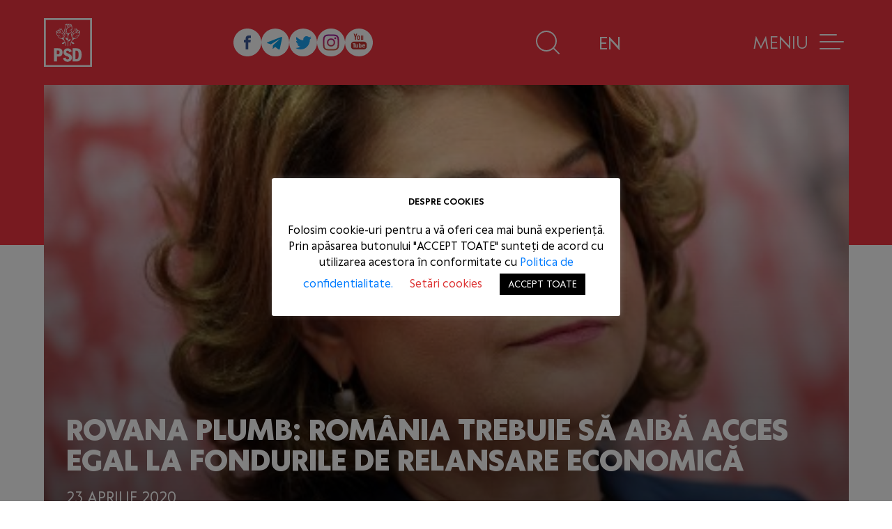

--- FILE ---
content_type: text/html; charset=UTF-8
request_url: https://www.psd.ro/rovana-plumb-romania-trebuie-sa-aiba-acces-egal-la-fondurile-de-relansare-economica/
body_size: 29696
content:
<!DOCTYPE html>
<html lang="lang="ro-RO"">
<head>
    <title>Rovana Plumb: România trebuie să aibă acces egal la fondurile de relansare economică - Partidul Social Democrat - PSDPartidul Social Democrat - PSD</title>

    <!-- meta -->
    <meta http-equiv="content-type" content="text/html; charset=UTF-8"/>
    <meta name="viewport" content="width=device-width,initial-scale=1.0">
    <meta name="description" content="Cel mai mare partid politic din România">

    <meta name='robots' content='index, follow, max-image-preview:large, max-snippet:-1, max-video-preview:-1' />

	<!-- This site is optimized with the Yoast SEO plugin v20.9 - https://yoast.com/wordpress/plugins/seo/ -->
	<link rel="canonical" href="https://www.psd.ro/rovana-plumb-romania-trebuie-sa-aiba-acces-egal-la-fondurile-de-relansare-economica/" />
	<meta property="og:locale" content="ro_RO" />
	<meta property="og:type" content="article" />
	<meta property="og:title" content="Rovana Plumb: România trebuie să aibă acces egal la fondurile de relansare economică - Partidul Social Democrat - PSD" />
	<meta property="og:description" content="Rovana Plumb, vicepreşedinte al Grupului Socialiştilor şi Democraţilor din Parlamentul European (S&amp;D), a declarat că soluția de redresare post-coronavirus pentru România nu poate fi decât europeană și trebuie să ne asigurăm" />
	<meta property="og:url" content="https://www.psd.ro/rovana-plumb-romania-trebuie-sa-aiba-acces-egal-la-fondurile-de-relansare-economica/" />
	<meta property="og:site_name" content="Partidul Social Democrat - PSD" />
	<meta property="article:publisher" content="https://www.facebook.com/PartidulSocialDemocrat" />
	<meta property="article:published_time" content="2020-04-23T19:29:53+00:00" />
	<meta property="og:image" content="https://www.psd.ro/wp-content/uploads/2020/04/RP.jpg" />
	<meta property="og:image:width" content="430" />
	<meta property="og:image:height" content="421" />
	<meta property="og:image:type" content="image/jpeg" />
	<meta name="author" content="Editor Presa" />
	<meta name="twitter:card" content="summary_large_image" />
	<meta name="twitter:creator" content="@psdbiroupresa" />
	<meta name="twitter:site" content="@psdbiroupresa" />
	<meta name="twitter:label1" content="Scris de" />
	<meta name="twitter:data1" content="Editor Presa" />
	<meta name="twitter:label2" content="Timp estimat pentru citire" />
	<meta name="twitter:data2" content="2 minute" />
	<script type="application/ld+json" class="yoast-schema-graph">{"@context":"https://schema.org","@graph":[{"@type":"Article","@id":"https://www.psd.ro/rovana-plumb-romania-trebuie-sa-aiba-acces-egal-la-fondurile-de-relansare-economica/#article","isPartOf":{"@id":"https://www.psd.ro/rovana-plumb-romania-trebuie-sa-aiba-acces-egal-la-fondurile-de-relansare-economica/"},"author":{"name":"Editor Presa","@id":"https://www.psd.ro/#/schema/person/b7b90cf6a80cbe3cc11044c92faecaae"},"headline":"Rovana Plumb: România trebuie să aibă acces egal la fondurile de relansare economică","datePublished":"2020-04-23T19:29:53+00:00","dateModified":"2020-04-23T19:29:53+00:00","mainEntityOfPage":{"@id":"https://www.psd.ro/rovana-plumb-romania-trebuie-sa-aiba-acces-egal-la-fondurile-de-relansare-economica/"},"wordCount":318,"publisher":{"@id":"https://www.psd.ro/#organization"},"image":{"@id":"https://www.psd.ro/rovana-plumb-romania-trebuie-sa-aiba-acces-egal-la-fondurile-de-relansare-economica/#primaryimage"},"thumbnailUrl":"https://www.psd.ro/wp-content/uploads/2020/04/RP.jpg","articleSection":["Știri"],"inLanguage":"ro-RO"},{"@type":"WebPage","@id":"https://www.psd.ro/rovana-plumb-romania-trebuie-sa-aiba-acces-egal-la-fondurile-de-relansare-economica/","url":"https://www.psd.ro/rovana-plumb-romania-trebuie-sa-aiba-acces-egal-la-fondurile-de-relansare-economica/","name":"Rovana Plumb: România trebuie să aibă acces egal la fondurile de relansare economică - Partidul Social Democrat - PSD","isPartOf":{"@id":"https://www.psd.ro/#website"},"primaryImageOfPage":{"@id":"https://www.psd.ro/rovana-plumb-romania-trebuie-sa-aiba-acces-egal-la-fondurile-de-relansare-economica/#primaryimage"},"image":{"@id":"https://www.psd.ro/rovana-plumb-romania-trebuie-sa-aiba-acces-egal-la-fondurile-de-relansare-economica/#primaryimage"},"thumbnailUrl":"https://www.psd.ro/wp-content/uploads/2020/04/RP.jpg","datePublished":"2020-04-23T19:29:53+00:00","dateModified":"2020-04-23T19:29:53+00:00","breadcrumb":{"@id":"https://www.psd.ro/rovana-plumb-romania-trebuie-sa-aiba-acces-egal-la-fondurile-de-relansare-economica/#breadcrumb"},"inLanguage":"ro-RO","potentialAction":[{"@type":"ReadAction","target":["https://www.psd.ro/rovana-plumb-romania-trebuie-sa-aiba-acces-egal-la-fondurile-de-relansare-economica/"]}]},{"@type":"ImageObject","inLanguage":"ro-RO","@id":"https://www.psd.ro/rovana-plumb-romania-trebuie-sa-aiba-acces-egal-la-fondurile-de-relansare-economica/#primaryimage","url":"https://www.psd.ro/wp-content/uploads/2020/04/RP.jpg","contentUrl":"https://www.psd.ro/wp-content/uploads/2020/04/RP.jpg","width":430,"height":421},{"@type":"BreadcrumbList","@id":"https://www.psd.ro/rovana-plumb-romania-trebuie-sa-aiba-acces-egal-la-fondurile-de-relansare-economica/#breadcrumb","itemListElement":[{"@type":"ListItem","position":1,"name":"Home","item":"https://www.psd.ro/"},{"@type":"ListItem","position":2,"name":"Rovana Plumb: România trebuie să aibă acces egal la fondurile de relansare economică"}]},{"@type":"WebSite","@id":"https://www.psd.ro/#website","url":"https://www.psd.ro/","name":"Partidul Social Democrat - PSD","description":"Cel mai mare partid politic din România","publisher":{"@id":"https://www.psd.ro/#organization"},"potentialAction":[{"@type":"SearchAction","target":{"@type":"EntryPoint","urlTemplate":"https://www.psd.ro/?s={search_term_string}"},"query-input":"required name=search_term_string"}],"inLanguage":"ro-RO"},{"@type":"Organization","@id":"https://www.psd.ro/#organization","name":"Partidul Social Democrat","url":"https://www.psd.ro/","logo":{"@type":"ImageObject","inLanguage":"ro-RO","@id":"https://www.psd.ro/#/schema/logo/image/","url":"","contentUrl":"","caption":"Partidul Social Democrat"},"image":{"@id":"https://www.psd.ro/#/schema/logo/image/"},"sameAs":["https://www.facebook.com/PartidulSocialDemocrat","https://twitter.com/psdbiroupresa","https://www.youtube.com/channel/UC4o30G0FGsc9pinB0jm3UhQ"]},{"@type":"Person","@id":"https://www.psd.ro/#/schema/person/b7b90cf6a80cbe3cc11044c92faecaae","name":"Editor Presa","image":{"@type":"ImageObject","inLanguage":"ro-RO","@id":"https://www.psd.ro/#/schema/person/image/","url":"https://secure.gravatar.com/avatar/8bb246aa41dcea1cdc868836ac045bd5?s=96&d=mm&r=g","contentUrl":"https://secure.gravatar.com/avatar/8bb246aa41dcea1cdc868836ac045bd5?s=96&d=mm&r=g","caption":"Editor Presa"},"url":"https://www.psd.ro/author/psdpresa/"}]}</script>
	<!-- / Yoast SEO plugin. -->


<link rel='stylesheet' id='wp-block-library-css' href='https://www.psd.ro/wp-includes/css/dist/block-library/style.min.css?ver=6ab22dae24243057f2e0cf558898ed1d' type='text/css' media='all' />
<link rel='stylesheet' id='eedee-gutenslider-init-css' href='https://www.psd.ro/wp-content/plugins/gutenslider/build/gutenslider-init.css?ver=1711974256' type='text/css' media='all' />
<link rel='stylesheet' id='classic-theme-styles-css' href='https://www.psd.ro/wp-includes/css/classic-themes.min.css?ver=6ab22dae24243057f2e0cf558898ed1d' type='text/css' media='all' />
<style id='global-styles-inline-css' type='text/css'>
body{--wp--preset--color--black: #000000;--wp--preset--color--cyan-bluish-gray: #abb8c3;--wp--preset--color--white: #ffffff;--wp--preset--color--pale-pink: #f78da7;--wp--preset--color--vivid-red: #cf2e2e;--wp--preset--color--luminous-vivid-orange: #ff6900;--wp--preset--color--luminous-vivid-amber: #fcb900;--wp--preset--color--light-green-cyan: #7bdcb5;--wp--preset--color--vivid-green-cyan: #00d084;--wp--preset--color--pale-cyan-blue: #8ed1fc;--wp--preset--color--vivid-cyan-blue: #0693e3;--wp--preset--color--vivid-purple: #9b51e0;--wp--preset--gradient--vivid-cyan-blue-to-vivid-purple: linear-gradient(135deg,rgba(6,147,227,1) 0%,rgb(155,81,224) 100%);--wp--preset--gradient--light-green-cyan-to-vivid-green-cyan: linear-gradient(135deg,rgb(122,220,180) 0%,rgb(0,208,130) 100%);--wp--preset--gradient--luminous-vivid-amber-to-luminous-vivid-orange: linear-gradient(135deg,rgba(252,185,0,1) 0%,rgba(255,105,0,1) 100%);--wp--preset--gradient--luminous-vivid-orange-to-vivid-red: linear-gradient(135deg,rgba(255,105,0,1) 0%,rgb(207,46,46) 100%);--wp--preset--gradient--very-light-gray-to-cyan-bluish-gray: linear-gradient(135deg,rgb(238,238,238) 0%,rgb(169,184,195) 100%);--wp--preset--gradient--cool-to-warm-spectrum: linear-gradient(135deg,rgb(74,234,220) 0%,rgb(151,120,209) 20%,rgb(207,42,186) 40%,rgb(238,44,130) 60%,rgb(251,105,98) 80%,rgb(254,248,76) 100%);--wp--preset--gradient--blush-light-purple: linear-gradient(135deg,rgb(255,206,236) 0%,rgb(152,150,240) 100%);--wp--preset--gradient--blush-bordeaux: linear-gradient(135deg,rgb(254,205,165) 0%,rgb(254,45,45) 50%,rgb(107,0,62) 100%);--wp--preset--gradient--luminous-dusk: linear-gradient(135deg,rgb(255,203,112) 0%,rgb(199,81,192) 50%,rgb(65,88,208) 100%);--wp--preset--gradient--pale-ocean: linear-gradient(135deg,rgb(255,245,203) 0%,rgb(182,227,212) 50%,rgb(51,167,181) 100%);--wp--preset--gradient--electric-grass: linear-gradient(135deg,rgb(202,248,128) 0%,rgb(113,206,126) 100%);--wp--preset--gradient--midnight: linear-gradient(135deg,rgb(2,3,129) 0%,rgb(40,116,252) 100%);--wp--preset--duotone--dark-grayscale: url('#wp-duotone-dark-grayscale');--wp--preset--duotone--grayscale: url('#wp-duotone-grayscale');--wp--preset--duotone--purple-yellow: url('#wp-duotone-purple-yellow');--wp--preset--duotone--blue-red: url('#wp-duotone-blue-red');--wp--preset--duotone--midnight: url('#wp-duotone-midnight');--wp--preset--duotone--magenta-yellow: url('#wp-duotone-magenta-yellow');--wp--preset--duotone--purple-green: url('#wp-duotone-purple-green');--wp--preset--duotone--blue-orange: url('#wp-duotone-blue-orange');--wp--preset--font-size--small: 13px;--wp--preset--font-size--medium: 20px;--wp--preset--font-size--large: 36px;--wp--preset--font-size--x-large: 42px;--wp--preset--spacing--20: 0.44rem;--wp--preset--spacing--30: 0.67rem;--wp--preset--spacing--40: 1rem;--wp--preset--spacing--50: 1.5rem;--wp--preset--spacing--60: 2.25rem;--wp--preset--spacing--70: 3.38rem;--wp--preset--spacing--80: 5.06rem;--wp--preset--shadow--natural: 6px 6px 9px rgba(0, 0, 0, 0.2);--wp--preset--shadow--deep: 12px 12px 50px rgba(0, 0, 0, 0.4);--wp--preset--shadow--sharp: 6px 6px 0px rgba(0, 0, 0, 0.2);--wp--preset--shadow--outlined: 6px 6px 0px -3px rgba(255, 255, 255, 1), 6px 6px rgba(0, 0, 0, 1);--wp--preset--shadow--crisp: 6px 6px 0px rgba(0, 0, 0, 1);}:where(.is-layout-flex){gap: 0.5em;}body .is-layout-flow > .alignleft{float: left;margin-inline-start: 0;margin-inline-end: 2em;}body .is-layout-flow > .alignright{float: right;margin-inline-start: 2em;margin-inline-end: 0;}body .is-layout-flow > .aligncenter{margin-left: auto !important;margin-right: auto !important;}body .is-layout-constrained > .alignleft{float: left;margin-inline-start: 0;margin-inline-end: 2em;}body .is-layout-constrained > .alignright{float: right;margin-inline-start: 2em;margin-inline-end: 0;}body .is-layout-constrained > .aligncenter{margin-left: auto !important;margin-right: auto !important;}body .is-layout-constrained > :where(:not(.alignleft):not(.alignright):not(.alignfull)){max-width: var(--wp--style--global--content-size);margin-left: auto !important;margin-right: auto !important;}body .is-layout-constrained > .alignwide{max-width: var(--wp--style--global--wide-size);}body .is-layout-flex{display: flex;}body .is-layout-flex{flex-wrap: wrap;align-items: center;}body .is-layout-flex > *{margin: 0;}:where(.wp-block-columns.is-layout-flex){gap: 2em;}.has-black-color{color: var(--wp--preset--color--black) !important;}.has-cyan-bluish-gray-color{color: var(--wp--preset--color--cyan-bluish-gray) !important;}.has-white-color{color: var(--wp--preset--color--white) !important;}.has-pale-pink-color{color: var(--wp--preset--color--pale-pink) !important;}.has-vivid-red-color{color: var(--wp--preset--color--vivid-red) !important;}.has-luminous-vivid-orange-color{color: var(--wp--preset--color--luminous-vivid-orange) !important;}.has-luminous-vivid-amber-color{color: var(--wp--preset--color--luminous-vivid-amber) !important;}.has-light-green-cyan-color{color: var(--wp--preset--color--light-green-cyan) !important;}.has-vivid-green-cyan-color{color: var(--wp--preset--color--vivid-green-cyan) !important;}.has-pale-cyan-blue-color{color: var(--wp--preset--color--pale-cyan-blue) !important;}.has-vivid-cyan-blue-color{color: var(--wp--preset--color--vivid-cyan-blue) !important;}.has-vivid-purple-color{color: var(--wp--preset--color--vivid-purple) !important;}.has-black-background-color{background-color: var(--wp--preset--color--black) !important;}.has-cyan-bluish-gray-background-color{background-color: var(--wp--preset--color--cyan-bluish-gray) !important;}.has-white-background-color{background-color: var(--wp--preset--color--white) !important;}.has-pale-pink-background-color{background-color: var(--wp--preset--color--pale-pink) !important;}.has-vivid-red-background-color{background-color: var(--wp--preset--color--vivid-red) !important;}.has-luminous-vivid-orange-background-color{background-color: var(--wp--preset--color--luminous-vivid-orange) !important;}.has-luminous-vivid-amber-background-color{background-color: var(--wp--preset--color--luminous-vivid-amber) !important;}.has-light-green-cyan-background-color{background-color: var(--wp--preset--color--light-green-cyan) !important;}.has-vivid-green-cyan-background-color{background-color: var(--wp--preset--color--vivid-green-cyan) !important;}.has-pale-cyan-blue-background-color{background-color: var(--wp--preset--color--pale-cyan-blue) !important;}.has-vivid-cyan-blue-background-color{background-color: var(--wp--preset--color--vivid-cyan-blue) !important;}.has-vivid-purple-background-color{background-color: var(--wp--preset--color--vivid-purple) !important;}.has-black-border-color{border-color: var(--wp--preset--color--black) !important;}.has-cyan-bluish-gray-border-color{border-color: var(--wp--preset--color--cyan-bluish-gray) !important;}.has-white-border-color{border-color: var(--wp--preset--color--white) !important;}.has-pale-pink-border-color{border-color: var(--wp--preset--color--pale-pink) !important;}.has-vivid-red-border-color{border-color: var(--wp--preset--color--vivid-red) !important;}.has-luminous-vivid-orange-border-color{border-color: var(--wp--preset--color--luminous-vivid-orange) !important;}.has-luminous-vivid-amber-border-color{border-color: var(--wp--preset--color--luminous-vivid-amber) !important;}.has-light-green-cyan-border-color{border-color: var(--wp--preset--color--light-green-cyan) !important;}.has-vivid-green-cyan-border-color{border-color: var(--wp--preset--color--vivid-green-cyan) !important;}.has-pale-cyan-blue-border-color{border-color: var(--wp--preset--color--pale-cyan-blue) !important;}.has-vivid-cyan-blue-border-color{border-color: var(--wp--preset--color--vivid-cyan-blue) !important;}.has-vivid-purple-border-color{border-color: var(--wp--preset--color--vivid-purple) !important;}.has-vivid-cyan-blue-to-vivid-purple-gradient-background{background: var(--wp--preset--gradient--vivid-cyan-blue-to-vivid-purple) !important;}.has-light-green-cyan-to-vivid-green-cyan-gradient-background{background: var(--wp--preset--gradient--light-green-cyan-to-vivid-green-cyan) !important;}.has-luminous-vivid-amber-to-luminous-vivid-orange-gradient-background{background: var(--wp--preset--gradient--luminous-vivid-amber-to-luminous-vivid-orange) !important;}.has-luminous-vivid-orange-to-vivid-red-gradient-background{background: var(--wp--preset--gradient--luminous-vivid-orange-to-vivid-red) !important;}.has-very-light-gray-to-cyan-bluish-gray-gradient-background{background: var(--wp--preset--gradient--very-light-gray-to-cyan-bluish-gray) !important;}.has-cool-to-warm-spectrum-gradient-background{background: var(--wp--preset--gradient--cool-to-warm-spectrum) !important;}.has-blush-light-purple-gradient-background{background: var(--wp--preset--gradient--blush-light-purple) !important;}.has-blush-bordeaux-gradient-background{background: var(--wp--preset--gradient--blush-bordeaux) !important;}.has-luminous-dusk-gradient-background{background: var(--wp--preset--gradient--luminous-dusk) !important;}.has-pale-ocean-gradient-background{background: var(--wp--preset--gradient--pale-ocean) !important;}.has-electric-grass-gradient-background{background: var(--wp--preset--gradient--electric-grass) !important;}.has-midnight-gradient-background{background: var(--wp--preset--gradient--midnight) !important;}.has-small-font-size{font-size: var(--wp--preset--font-size--small) !important;}.has-medium-font-size{font-size: var(--wp--preset--font-size--medium) !important;}.has-large-font-size{font-size: var(--wp--preset--font-size--large) !important;}.has-x-large-font-size{font-size: var(--wp--preset--font-size--x-large) !important;}
.wp-block-navigation a:where(:not(.wp-element-button)){color: inherit;}
:where(.wp-block-columns.is-layout-flex){gap: 2em;}
.wp-block-pullquote{font-size: 1.5em;line-height: 1.6;}
</style>
<link rel='stylesheet' id='agile-store-locator-all-css-css' href='https://www.psd.ro/wp-content/plugins/codecanyon-2RDGPEvV-agile-store-locator-google-maps-for-wordpress/public/css/all-css.min.css?ver=4.5.8' type='text/css' media='all' />
<link rel='stylesheet' id='agile-store-locator-asl-responsive-css' href='https://www.psd.ro/wp-content/plugins/codecanyon-2RDGPEvV-agile-store-locator-google-maps-for-wordpress/public/css/asl_responsive.css?ver=4.5.8' type='text/css' media='all' />
<link rel='stylesheet' id='contact-form-7-css' href='https://www.psd.ro/wp-content/plugins/contact-form-7/includes/css/styles.css?ver=5.7.7' type='text/css' media='all' />
<link rel='stylesheet' id='cookie-law-info-css' href='https://www.psd.ro/wp-content/plugins/cookie-law-info/legacy/public/css/cookie-law-info-public.css?ver=3.2.7' type='text/css' media='all' />
<link rel='stylesheet' id='cookie-law-info-gdpr-css' href='https://www.psd.ro/wp-content/plugins/cookie-law-info/legacy/public/css/cookie-law-info-gdpr.css?ver=3.2.7' type='text/css' media='all' />
<link rel='stylesheet' id='styles-css' href='https://www.psd.ro/wp-content/themes/psd.ro/assets/build/css/build.css?ver=2.0.21' type='text/css' media='all' />
<script type='text/javascript' src='https://www.psd.ro/wp-includes/js/jquery/jquery.min.js?ver=3.6.4' id='jquery-core-js'></script>
<script type='text/javascript' src='https://www.psd.ro/wp-includes/js/jquery/jquery-migrate.min.js?ver=3.4.0' id='jquery-migrate-js'></script>
<script type='text/javascript' id='cookie-law-info-js-extra'>
/* <![CDATA[ */
var Cli_Data = {"nn_cookie_ids":["_gid","_gat_gtag_UA_*","_gcl_au","_ga_*","_fbp","yt-remote-device-id","ytidb::LAST_RESULT_ENTRY_KEY","yt-remote-connected-devices","yt-remote-session-app","yt-remote-cast-installed","yt-remote-session-name","yt-remote-fast-check-period","ar_debug","tfpsi","__Secure-ROLLOUT_TOKEN","CookieLawInfoConsent","cookielawinfo-checkbox-necessary","cookielawinfo-checkbox-analytics","cookielawinfo-checkbox-advertisement","YSC","VISITOR_INFO1_LIVE","VISITOR_PRIVACY_METADATA","yt.innertube::requests","yt.innertube::nextId","_ga"],"cookielist":[],"non_necessary_cookies":{"necessary":["CookieLawInfoConsent"],"analytics":["_gid","_gat_gtag_UA_*","_gcl_au","_ga_*","_fbp","_ga"],"advertisement":["YSC","VISITOR_INFO1_LIVE","VISITOR_PRIVACY_METADATA","yt.innertube::requests","yt.innertube::nextId"],"others":["ar_debug","tfpsi","__Secure-ROLLOUT_TOKEN"],"functional":["yt-remote-device-id","ytidb::LAST_RESULT_ENTRY_KEY","yt-remote-connected-devices","yt-remote-session-app","yt-remote-cast-installed","yt-remote-session-name","yt-remote-fast-check-period"]},"ccpaEnabled":"","ccpaRegionBased":"","ccpaBarEnabled":"","strictlyEnabled":["necessary","obligatoire"],"ccpaType":"gdpr","js_blocking":"1","custom_integration":"","triggerDomRefresh":"","secure_cookies":""};
var cli_cookiebar_settings = {"animate_speed_hide":"500","animate_speed_show":"500","background":"#FFF","border":"#b1a6a6c2","border_on":"","button_1_button_colour":"#000","button_1_button_hover":"#000000","button_1_link_colour":"#fff","button_1_as_button":"1","button_1_new_win":"","button_2_button_colour":"#333","button_2_button_hover":"#292929","button_2_link_colour":"#444","button_2_as_button":"","button_2_hidebar":"","button_3_button_colour":"#000","button_3_button_hover":"#000000","button_3_link_colour":"#fff","button_3_as_button":"1","button_3_new_win":"","button_4_button_colour":"#000","button_4_button_hover":"#000000","button_4_link_colour":"#dd3333","button_4_as_button":"","button_7_button_colour":"#61a229","button_7_button_hover":"#4e8221","button_7_link_colour":"#fff","button_7_as_button":"1","button_7_new_win":"","font_family":"inherit","header_fix":"","notify_animate_hide":"1","notify_animate_show":"","notify_div_id":"#cookie-law-info-bar","notify_position_horizontal":"right","notify_position_vertical":"bottom","scroll_close":"","scroll_close_reload":"","accept_close_reload":"","reject_close_reload":"","showagain_tab":"","showagain_background":"#fff","showagain_border":"#000","showagain_div_id":"#cookie-law-info-again","showagain_x_position":"100px","text":"#000","show_once_yn":"","show_once":"10000","logging_on":"","as_popup":"","popup_overlay":"1","bar_heading_text":"Despre Cookies","cookie_bar_as":"popup","popup_showagain_position":"bottom-right","widget_position":"left"};
var log_object = {"ajax_url":"https:\/\/www.psd.ro\/wp-admin\/admin-ajax.php"};
/* ]]> */
</script>
<script type='text/javascript' src='https://www.psd.ro/wp-content/plugins/cookie-law-info/legacy/public/js/cookie-law-info-public.js?ver=3.2.7' id='cookie-law-info-js'></script>
<link rel="https://api.w.org/" href="https://www.psd.ro/wp-json/" /><link rel="alternate" type="application/json" href="https://www.psd.ro/wp-json/wp/v2/posts/8727" /><link rel="EditURI" type="application/rsd+xml" title="RSD" href="https://www.psd.ro/xmlrpc.php?rsd" />
<link rel="wlwmanifest" type="application/wlwmanifest+xml" href="https://www.psd.ro/wp-includes/wlwmanifest.xml" />

<link rel='shortlink' href='https://www.psd.ro/?p=8727' />
<link rel="alternate" type="application/json+oembed" href="https://www.psd.ro/wp-json/oembed/1.0/embed?url=https%3A%2F%2Fwww.psd.ro%2Frovana-plumb-romania-trebuie-sa-aiba-acces-egal-la-fondurile-de-relansare-economica%2F" />
<link rel="alternate" type="text/xml+oembed" href="https://www.psd.ro/wp-json/oembed/1.0/embed?url=https%3A%2F%2Fwww.psd.ro%2Frovana-plumb-romania-trebuie-sa-aiba-acces-egal-la-fondurile-de-relansare-economica%2F&#038;format=xml" />
<!-- Global site tag (gtag.js) - Google Analytics -->
<script type="text/plain" data-cli-class="cli-blocker-script"  data-cli-script-type="analytics" data-cli-block="true"  data-cli-element-position="head" async src="https://www.googletagmanager.com/gtag/js?id=UA-165816494-1" crossorigin="anonymous" ></script>
<script type="text/plain" data-cli-class="cli-blocker-script"  data-cli-script-type="analytics" data-cli-block="true"  data-cli-element-position="head">
	window.dataLayer = window.dataLayer || [];
	function gtag(){dataLayer.push(arguments);}
	gtag('js', new Date());
	gtag('config', 'UA-165816494-1');
</script>

<!-- Facebook Pixel Code -->
<script type="text/plain" data-cli-class="cli-blocker-script"  data-cli-script-type="analytics" data-cli-block="true"  data-cli-element-position="head">
	!function(f,b,e,v,n,t,s)
	{if(f.fbq)return;n=f.fbq=function(){n.callMethod?
		n.callMethod.apply(n,arguments):n.queue.push(arguments)};
	 if(!f._fbq)f._fbq=n;n.push=n;n.loaded=!0;n.version='2.0';
	 n.queue=[];t=b.createElement(e);t.async=!0;
	 t.src=v;s=b.getElementsByTagName(e)[0];
	 s.parentNode.insertBefore(t,s)}(window, document,'script',
									 'https://connect.facebook.net/en_US/fbevents.js');
	fbq('init', '812905649480992');
	fbq('track', 'PageView');
</script>
<noscript><img height="1" width="1" style="display:none"
			   src="https://www.facebook.com/tr?id=812905649480992&ev=PageView&noscript=1" alt=""/></noscript>
<!-- End Facebook Pixel Code -->

<!-- Google Tag Manager -->
<script type="text/plain" data-cli-class="cli-blocker-script"  data-cli-script-type="analytics" data-cli-block="true"  data-cli-element-position="head">(function(w,d,s,l,i){w[l]=w[l]||[];w[l].push({'gtm.start':
													  new Date().getTime(),event:'gtm.js'});var f=d.getElementsByTagName(s)[0],
		j=d.createElement(s),dl=l!='dataLayer'?'&l='+l:'';j.async=true;j.src=
			'https://www.googletagmanager.com/gtm.js?id='+i+dl;f.parentNode.insertBefore(j,f);
							})(window,document,'script','dataLayer','GTM-5XP5K4P');</script>
<!-- End Google Tag Manager --><link rel="icon" href="https://www.psd.ro/wp-content/uploads/2020/05/favicon.png" sizes="32x32" />
<link rel="icon" href="https://www.psd.ro/wp-content/uploads/2020/05/favicon.png" sizes="192x192" />
<link rel="apple-touch-icon" href="https://www.psd.ro/wp-content/uploads/2020/05/favicon.png" />
<meta name="msapplication-TileImage" content="https://www.psd.ro/wp-content/uploads/2020/05/favicon.png" />
</head>

<body class="post-template-default single single-post postid-8727 single-format-standard">

<header class="site-header py-2 py-md-4 js-sticky-header" id="site-header">
    <div class="site-header__inner container d-flex justify-content-between align-items-center">
        <h1 class="site-logo-heading order-1">
            <a href="/">
                <svg width="69.444" height="69.444" viewBox="0 0 69.444 69.444" xmlns="http://www.w3.org/2000/svg">
    <path d="M69.444 0v69.444H0V0h69.444zm-2.652 2.72H2.682v64.124h64.11V2.72zM45.947 43.018c2.865 0 8.596 0 8.596 9.28 0 3.526-1.022 6.681-3.018 8.23a7.689 7.689 0 0 1-5.034 1.295h-4.88V43.018h4.336zm-25.97 0h.349c1.824.006 3.725.087 5.038 1.445a6.442 6.442 0 0 1 1.61 4.46 6.004 6.004 0 0 1-1.928 4.88c-1.355 1.07-3.544 1.103-4.712 1.104h-1.551v6.95H14.62V43.017h5.358zm14.224.083c4.592 0 5.567 3.097 5.95 4.332l-3.434 1.273a2.792 2.792 0 0 0-2.602-2.325 1.76 1.76 0 0 0-1.318.442 1.79 1.79 0 0 0-.595 1.266c0 1.283 1.224 1.736 3.185 2.489 1.961.752 5.099 1.93 5.099 5.72-.029 3.194-2.248 5.915-6.572 5.915a6.171 6.171 0 0 1-4.783-1.93 7.618 7.618 0 0 1-1.578-3.164l3.54-.965c.229.84.755 2.798 2.965 2.798 1.387 0 2.353-.781 2.353-2.016 0-1.235-1.158-1.843-2.545-2.345-2.525-.965-5.567-2.006-5.567-5.788 0-2.895 1.856-5.702 5.902-5.702zm12.138 3.18h-.698V58.6h.698c1.604 0 3.82-.195 3.82-6.34 0-5.785-2.235-5.98-3.82-5.98zm-27.643-.208v5.593h1.282c1.426 0 2.62-.312 2.62-2.83 0-2.707-1.656-2.761-2.566-2.763h-1.336zm16.37-37.641c.472.058.95.058 1.421 0 .194-.01 1.305.116 1.16.416l.217-.039.048-.008c.024-.005.049-.01.073-.013l.049-.009c.504-.086 1.018-.128 1.44.234.088.077.29.271.31.339.02.068.155.203.155.261.177.337.328.687.454 1.046.037.165.04.359.042.554v.123c.004.276.017.544.132.727.024.039.091.128.164.225l.022.031.012.016.023.03c.087.119.166.23.166.26a3.16 3.16 0 0 1 0 1.935 9.341 9.341 0 0 0-.232 1.085 26.786 26.786 0 0 1-.484 3.291 4.225 4.225 0 0 1-.493 1.269c-.122.21-.264.408-.425.59-.031.035-.064.084-.097.136l-.019.028c-.065.098-.135.194-.213.194l-.028-.003a1.034 1.034 0 0 0-.494.071c-.2.094-.385.214-.55.358a.59.59 0 0 1-.069.136 1.712 1.712 0 0 1-.609.484 3.42 3.42 0 0 1-.696.242.638.638 0 0 1-.29.049s-.057.322-.13.64l-.008.036-.009.038-.036.147c-.054.408-.2.799-.426 1.143-.091.14-.21.262-.348.358v7.658l.078-.533c.085-.191.185-.376.3-.551A3.463 3.463 0 0 1 36.7 30.39a4.742 4.742 0 0 1 1.48-.436h.367s-.044.258-.096.527l-.008.037c-.023.12-.048.239-.07.336-.092.437-.28.847-.552 1.2l-.048-.048a4.534 4.534 0 0 1-1.479.969c-.354.086-.712.154-1.073.203v6.777l-.377.252-.377-.233v-8.52a9.936 9.936 0 0 1-1.392-.406 4.37 4.37 0 0 1-1.2-.968 3.149 3.149 0 0 1-.598-1.481 3.229 3.229 0 0 1-.097-.852c.486.09.967.206 1.44.348.439.139.84.377 1.17.697.3.3.5.685.57 1.104 0 .203.107 1.123.107 1.123v-4.734l-.058-1.25s-.071-.137-.15-.284l-.015-.027-.016-.029a5.086 5.086 0 0 0-.11-.192 2.103 2.103 0 0 1-.26-.735v-1.143h-.31a1.091 1.091 0 0 1-.338 0 4.835 4.835 0 0 1-.967-.28 1.99 1.99 0 0 1-.493-.31 3.157 3.157 0 0 1-.28-.349.175.175 0 0 1-.048-.068 1.77 1.77 0 0 0-.455-.445 2.573 2.573 0 0 1-.88-.833 4.787 4.787 0 0 1-.454-1.239 5.42 5.42 0 0 1 .058-3.137c.251-.668.503-1.326.744-1.994a9.845 9.845 0 0 0 .32-1.675c.069-.434.039-.877-.088-1.297-.037-.127-.085-.248-.13-.367l-.017-.042c-.11-.294-.192-.58-.046-.927.079-.237.24-.436.454-.562.187-.08.381-.139.58-.174l.832-.068c.068-.01.135-.532.135-.61.522-.89 1.924.068 2.591.184zm13.486 8.055c.393.243.811.441 1.248.59.164.078 1.073.688.821.882.532.193 1.238.338 1.499.968.068.133.11.277.125.426a2.586 2.586 0 0 0 0 .29h.049c.004.357-.022.713-.078 1.065-.087.387-.444.9-.444 1.288.01.116.096.6.096.658a3.032 3.032 0 0 1-.812 1.685c-.24.262-.463.54-.667.832a26.686 26.686 0 0 1-1.885 2.634c-.269.344-.596.64-.967.871-.194.13-.402.24-.618.33-.126.038-.329.203-.435.154l-.021-.015a.965.965 0 0 0-.453-.169c-.203.02-.367.349-.454.416-.32.174-.683.248-1.045.213a1.682 1.682 0 0 1-.493-.125.318.318 0 0 0-.145 0 .28.28 0 0 0-.106.077 2.004 2.004 0 0 1-.435.494 4.072 4.072 0 0 1-.802.658c-.29.145-.62.213-.764.28a17.893 17.893 0 0 0-2.117 3.244 7.298 7.298 0 0 1 1.827-.097c.653.23 1.243.612 1.72 1.114.307.357.564.755.764 1.18a3.51 3.51 0 0 1-.686.34c-.264.12-.552.172-.841.155a2.385 2.385 0 0 1-1.16-.359 5.233 5.233 0 0 1-1.363-1.2l-.406-.58-.002.004c-.018.046-.168.426-.326.854l-.016.043-.016.043-.032.087-.02.055c-.137.376-.264.75-.304.936a19.55 19.55 0 0 0-.174 2.295l-.84.6s.06-.58.066-1.23v-.096c.138-1.19.414-2.36.823-3.485a39.181 39.181 0 0 1 2.397-4.454v-.658c.018-.15.044-.299.077-.446.03-.095.107-.268.193-.446l.018-.038.028-.057c.127-.26.254-.504.254-.504a6.39 6.39 0 0 1-.667-.358 6.596 6.596 0 0 1-.638-.63 2.413 2.413 0 0 1-.27-.6l-.058-.242c-.058-.01-.155-.077-.155-.28a2.066 2.066 0 0 0-.193-.572 2.413 2.413 0 0 1-.406-1.113 4.498 4.498 0 0 1 .087-1.23 5.143 5.143 0 0 1 1.392-2.672l1.508-1.404c.354-.408.677-.841.967-1.297.239-.35.403-.746.483-1.162.015-.1.023-.2.031-.297l.004-.045c.028-.328.066-.635.361-.887a.966.966 0 0 1 .629-.281c.193.01.384.043.57.097l.754.319c.027.014.095-.088.166-.2l.019-.029.016-.025c.07-.109.136-.21.167-.21.831-.533 1.633.91 2.155 1.316zm-24.99-1.307c.03.017.094.11.162.21l.02.03.017.024c.072.105.14.2.168.2l.754-.319a2.7 2.7 0 0 1 .57-.097.966.966 0 0 1 .648.281c.31.264.336.587.365.933l.004.045c.007.083.015.167.028.252.08.416.244.812.483 1.161.287.458.61.892.967 1.298l1.411 1.326a5.143 5.143 0 0 1 1.392 2.672c.086.404.115.818.087 1.23-.04.399-.18.782-.406 1.113-.092.18-.157.373-.193.571-.029.204-.097.281-.155.281l-.058.242a2.412 2.412 0 0 1-.27.6 6.589 6.589 0 0 1-.638.63 6.39 6.39 0 0 1-.667.358s.127.244.254.504l.028.057.018.038c.086.178.163.351.193.447.038.146.064.295.077.445v.658a39.181 39.181 0 0 1 2.398 4.454l.116.058c.408 1.126.684 2.295.821 3.485.03.688.078 1.327.078 1.327l-.851-.6a19.563 19.563 0 0 0-.27-2.295c-.04-.187-.169-.563-.306-.94l-.02-.055-.02-.054-.016-.045a50.173 50.173 0 0 0-.353-.928l-.001-.002-.406.581a5.233 5.233 0 0 1-1.363 1.2c-.35.218-.75.342-1.16.359a1.776 1.776 0 0 1-.842-.155 3.507 3.507 0 0 1-.686-.339c.2-.426.457-.823.764-1.18a4.398 4.398 0 0 1 1.72-1.114 7.298 7.298 0 0 1 1.828.097 17.893 17.893 0 0 0-2.117-3.244c-.145-.068-.474-.135-.774-.28a4.321 4.321 0 0 1-.793-.659 1.83 1.83 0 0 1-.425-.494.367.367 0 0 0-.116-.077.318.318 0 0 0-.145 0 1.68 1.68 0 0 1-.493.126 1.786 1.786 0 0 1-1.034-.213c-.097-.068-.261-.417-.464-.417a.966.966 0 0 0-.474.184l-.011.004c-.057.016-.132-.02-.207-.063l-.033-.018c-.07-.04-.14-.078-.194-.078a3.466 3.466 0 0 1-.619-.329 3.754 3.754 0 0 1-.966-.871 28.509 28.509 0 0 1-1.77-2.614 8.108 8.108 0 0 0-.667-.833 3.032 3.032 0 0 1-.812-1.684c-.01-.058.097-.542.097-.659.039-.387-.358-.9-.445-1.287a6.426 6.426 0 0 1-.077-1.065 2.587 2.587 0 0 0 0-.29c.015-.15.057-.294.126-.427.21-.512.674-.707 1.15-.86l.046-.014.023-.007.07-.022.047-.014.162-.05c-.251-.194.667-.804.822-.882.436-.15.855-.347 1.247-.59.522-.407 1.324-1.85 2.156-1.317zm21.017.775c-.328.114-.424.39-.485.685l-.007.035-.009.047-.008.048c-.016.088-.032.175-.052.26-.135.493-.31.976-.522 1.442a8.413 8.413 0 0 1-1.72 2.275 9.143 9.143 0 0 0-1.45 2.42 5.894 5.894 0 0 0-.349 1.317 1.565 1.565 0 0 0 0 .368c.017.085.04.17.068.252l.135.29v.242c.049.165.174.242.242.426.09.21.208.41.348.59.12.142.252.272.396.388.522.426 1.054.745 1.132.842.077.097.183.039.183.232a.494.494 0 0 1-.077.223l.068-.077a.677.677 0 0 1 .309-.262c.13-.04.262-.068.396-.087.088-.031.179-.05.271-.058.058 0 .174.116.184.194.01.077.106.213.106.29.01.064.01.13 0 .194v.28h.068l.145-.096a.56.56 0 0 1 .29-.145c.118-.02.239-.02.357 0 .196.028.393.044.59.048h.348l.165-.232a.647.647 0 0 1 .638-.088.84.84 0 0 0 .56.097 5.803 5.803 0 0 0 1.557-1.355 15.28 15.28 0 0 0 1.112-1.656c-.082-.097-.348-.04-.608.04l-.042.013c-.188.06-.367.127-.462.15-.354.09-.712.161-1.073.214-.31.03-.61.116-.89.251-.187.087-.36.201-.512.34-.116.106-.3.319-.464.25a3.947 3.947 0 0 1 1.43-1.306c.331-.119.676-.193 1.025-.223.271-.048.532-.116.793-.184a3.71 3.71 0 0 0 1.702-.813c.25-.249.482-.514.696-.794.137-.249.225-.521.26-.803l-.589.91c-.261-.155.135-.707.222-1.123.087-.417.078-.833.145-1.259.067-.207.158-.405.271-.59.084-.181.14-.374.164-.572l-.116-.116a1.162 1.162 0 0 0-.425-.968c-.058.077.087.28.087.455v.532c0 .252-.338.64-.503.823-.189.232-.436.409-.715.513-.316.094-.64.162-.967.204-.417.093-.85.093-1.266 0l-.88-.32c-.145-.048-.377-.174-.532-.174a5.111 5.111 0 0 0-2.542 1.22 3.775 3.775 0 0 0-.91.968 4.91 4.91 0 0 0-.608 1.404 3.694 3.694 0 0 0 0 2.71c-.27-.125-.745-.464-.745-.764a5.558 5.558 0 0 0-.174-.717 3.955 3.955 0 0 1 .097-1.52c.076-.392.203-.773.377-1.132.223-.441.506-.848.841-1.21a6.764 6.764 0 0 1 2.65-1.298 2.433 2.433 0 0 1 1.208-.048c.107.016.063-.045.002-.103l-.012-.011c-.046-.042-.097-.08-.097-.08a2.08 2.08 0 0 1-.232-.174c-.164-.155-.087-.31-.087-.533a5.933 5.933 0 0 0-.241-1.374 2.326 2.326 0 0 0-.232-.659c-.155-.261-.29-.358-.155-.639a6.148 6.148 0 0 1 1.498 2.169c.174.532.358 1.046.484 1.5.125.456.734.32 1.092.252.619-.135 2.02-.658 2.02-1.5a2.122 2.122 0 0 0-.608-1.385 6.136 6.136 0 0 0-1.044-.736c-.146.165.106.242.193.368.094.161.175.33.242.504.135.32-.04.687-.136.968-.127.311-.3.601-.512.862-.087.125-.126.222-.28.367-.155.146-.136.213-.358.146a3.652 3.652 0 0 0 .754-1.82.62.62 0 0 0-.56-.62c-.175-.039-.571.61-.368.707-.107.087-.348.329-.455.087-.106-.242-.251-.813-.309-.91l-.145-.271a4.275 4.275 0 0 1-.193-.465c-.107-.223-1.228-1.462-2.195-1.142zM23.146 17.27c-.097.213-.135.349-.203.465l-.145.271c-.035.058-.1.28-.17.505l-.013.043c-.043.137-.087.27-.126.362-.107.252-.348.02-.455-.087.203-.097-.193-.707-.367-.707-.348.087-.551.252-.551.62.072.665.33 1.295.744 1.82-.222.068-.26-.03-.357-.145a5.254 5.254 0 0 1-.28-.368 3.382 3.382 0 0 1-.513-.862c-.135-.3-.27-.668-.135-.968.066-.174.147-.342.241-.503a.563.563 0 0 1 .11-.107l.016-.012c.088-.071.162-.142.068-.25a6.143 6.143 0 0 0-1.045.736c-.345.346-.56.801-.609 1.288 0 .842 1.412 1.365 2.03 1.5.078.016.167.038.26.058l.03.005c.32.065.684.088.793-.314.145-.532.32-1.007.484-1.5a6.148 6.148 0 0 1 1.498-2.17c.136.282 0 .378-.154.64-.11.206-.189.428-.232.658a5.934 5.934 0 0 0-.242 1.375c-.02.222.077.377-.087.532-.073.064-.15.122-.232.175-.03.01-.3.193-.107.193.4-.086.817-.069 1.209.049a6.831 6.831 0 0 1 2.61 1.336c.335.362.618.77.841 1.21.187.355.327.732.416 1.123.13.495.163 1.012.097 1.52a5.556 5.556 0 0 0-.174.716c-.04.3-.474.64-.745.765.344-.87.344-1.84 0-2.71a5.192 5.192 0 0 0-.609-1.404 3.775 3.775 0 0 0-.909-.969 5.111 5.111 0 0 0-2.542-1.22c-.155-.019-.387.126-.522.175l-.89.32c-.417.093-.85.093-1.266 0a6.089 6.089 0 0 1-1.015-.204 1.692 1.692 0 0 1-.716-.513c-.164-.184-.502-.64-.502-.823 0-.184-.01-.387 0-.533a.796.796 0 0 1 .045-.18l.01-.033c.034-.101.065-.197.032-.242a1.163 1.163 0 0 0-.426.969c.031.195.083.386.155.57.12.184.215.382.28.591.068.426.087.978.145 1.259.02.092.078.228.14.373l.014.036.02.047.012.032c.107.266.19.539.037.635-.203-.3-.397-.61-.59-.91.035.282.124.555.261.803.214.28.447.546.696.794a3.71 3.71 0 0 0 1.702.814c.26.067.522.135.792.184.365.012.726.074 1.073.183.578.31 1.07.76 1.431 1.308-.164.067-.348-.146-.464-.252a2.042 2.042 0 0 0-.512-.34c-.28-.135-.58-.22-.89-.25-.373-.036-.744-.091-1.111-.165-.232-.058-.938-.378-1.112-.204a16.89 16.89 0 0 0 1.044 1.656c.438.513.96.945 1.547 1.278a.84.84 0 0 0 .56-.097.666.666 0 0 1 .648.087l.155.232h.348c.197-.004.394-.02.59-.048a1.14 1.14 0 0 1 .357 0 .56.56 0 0 1 .29.145l.136.097h.087v-.28a.581.581 0 0 1 0-.194c.019-.078.077-.146.106-.29.03-.146.126-.194.184-.194.092.007.183.027.27.058.135.018.267.047.397.087a.677.677 0 0 1 .31.261l.077.078-.011-.017a.494.494 0 0 1-.067-.206c-.02-.232.116-.135.184-.232v-.03c.077-.106.59-.358 1.131-.813.142-.118.274-.248.396-.387.14-.181.258-.38.348-.59.068-.184.242-.262.242-.426a.222.222 0 0 1 .048-.068v-.174l.087-.242.014-.042c.022-.069.04-.139.054-.21a1.565 1.565 0 0 0 0-.368 5.896 5.896 0 0 0-.348-1.288 9.141 9.141 0 0 0-1.45-2.381 8.606 8.606 0 0 1-1.74-2.14 9.526 9.526 0 0 1-.522-1.443 4.238 4.238 0 0 1-.045-.221l-.007-.038a10.117 10.117 0 0 0-.01-.057l-.007-.038-.007-.034c-.06-.295-.157-.572-.485-.686-.928-.32-2.088.93-2.185 1.142zm12.597-8.268c-.04.176.08.196.202.215l.017.003.019.003c.04.007.079.015.11.03.163.101.312.221.445.36.307.223.318.618.319.932v.035c.014.376-.029.75-.126 1.114-.02.164-.039.222-.097.474s-.029.3-.27.3a3.724 3.724 0 0 0-.136-2.033.599.599 0 0 0-.792-.3c-.155.039-.232.823 0 .823-.049.145-.165.474-.377.3a3.54 3.54 0 0 1-.272-.261l-.03-.033-.044-.045-.028-.03c-.145-.154-.277-.297-.323-.328l-.27-.174c-.116-.078-.213-.194-.397-.349-.183-.155-1.827-.745-2.532 0-.33.378-.097.833 0 1.259.105.52.166 1.048.183 1.578a8.899 8.899 0 0 1-.55 2.904 9.696 9.696 0 0 0-.233 2.905c.04.463.127.92.261 1.365.045.116.103.227.174.329.052.073.11.141.174.203l.126.116.59.494c.153.151.325.281.512.387.317.085.64.144.967.175h.27l.474.058a.512.512 0 0 1 .31.135c.06.076.105.16.135.252a.714.714 0 0 0 0 .126h.058l.251-.503c.07-.138.155-.268.252-.388h-.04a.512.512 0 0 1 .349-.184c.203 0 .242.233.3.29.07.088.125.186.164.291l.174.165c.068-.156.155-.303.261-.436.163-.124.351-.21.551-.252.174-.077.338-.155.493-.242l.406-.251.368-.281.015-.012a.473.473 0 0 1 .275-.085c.197 0 .389-.061.55-.174a5.94 5.94 0 0 0 .88-2.024c.126-.665.213-1.338.261-2.013-.167-.048-.426.177-.643.393l-.031.03c-.122.123-.228.238-.292.293-.308.249-.631.478-.967.687-.27.176-.508.395-.706.65a2.574 2.574 0 0 0-.329.57c-.048.146-.116.446-.3.446.084-.672.33-1.313.716-1.869.25-.27.536-.505.85-.697.223-.174.436-.358.649-.552.526-.407.94-.944 1.198-1.559.12-.348.218-.703.29-1.064a2.483 2.483 0 0 0-.135-.872c-.039.378-.126.746-.126 1.123-.19-.018-.223-.285-.245-.587l-.003-.038-.002-.038a2.907 2.907 0 0 0-.059-.48c-.106-.425-.319-.803-.445-1.229a2.646 2.646 0 0 1 0-.677 3.394 3.394 0 0 0-.116-.61 1.18 1.18 0 0 0-.85-.717c-.03.097.193.204.28.368.087.165.164.33.242.494.056.325.023.66-.097.968a1.724 1.724 0 0 1-.425.823 7.066 7.066 0 0 1-.842.668c-.343.282-.742.49-1.17.61l-.966.126c-.19.012-.377.058-.551.135a5.46 5.46 0 0 0-1.789 2.343c-.209.404-.352.839-.425 1.288a5.555 5.555 0 0 0 .087 1.597 3.449 3.449 0 0 0 1.199 2.382H33.2c.232-.203-.386-.668-.502-.9-.223-.426-.445-.93-.677-1.395a2.908 2.908 0 0 1-.145-1.278 5.08 5.08 0 0 1 .222-1.52 6.932 6.932 0 0 1 1.798-2.478 2.57 2.57 0 0 1 1.093-.63c.105-.03.042-.065-.038-.09l-.014-.004a.997.997 0 0 0-.02-.006l-.016-.004c-.051-.013-.096-.021-.096-.021-.1.01-.2.01-.3 0-.222-.068-.203-.252-.319-.445a6.408 6.408 0 0 0-.85-1.162 2.748 2.748 0 0 0-.513-.494c-.27-.174-.444-.194-.444-.513.878.24 1.688.681 2.368 1.287.387.378.822.785 1.141 1.153.319.368.831-.058 1.121-.29.513-.417 1.567-1.57 1.18-2.353a2.098 2.098 0 0 0-1.15-.891 5.791 5.791 0 0 0-1.296-.194zm11.35 6.98v.03c-.107.232-.223.406-.107.668l.397.88c.193-.116.406-.241.56-.367.155-.126.474 0 .648 0a4.74 4.74 0 0 1-.715-.813.744.744 0 0 0-.783-.397zm-24.991.407v-.029c-.207.298-.447.57-.715.813.174 0 .464-.125.647 0 .184.126.368.252.561.368l.396-.88c.116-.262.01-.436-.116-.669a.744.744 0 0 0-.773.397zm10.992-7.784c.048.262.068.465.32.6l.85.456c.023-.065.048-.136.072-.209l.02-.062c.049-.144.095-.288.13-.388.058-.164.377-.29.532-.377a4.904 4.904 0 0 1-1.064-.194.753.753 0 0 0-.86.174z" fill="#FFF" fill-rule="nonzero"/>
</svg>
            </a>
        </h1>

        <!-- <nav class="site-navigation order-md-2 d-none d-lg-block">
                     </nav> -->

        <ul class="site-navbar-social order-md-2 social-icons-list d-none d-md-flex justify-content-center align-items-center">
            <a class="social-icons__item social-icons__item--facebook" href="https://www.facebook.com/PartidulSocialDemocrat" target="_blank"></a>
                <a class="social-icons__item social-icons__item--telegram" href="https://t.me/PartidulSocialDemocrat" target="_blank"></a>
                <a class="social-icons__item social-icons__item--twitter" href="https://twitter.com/PSD_RO_OFICIAL" target="_blank">                </a>
                <a class="social-icons__item social-icons__item--instagram" href="https://www.instagram.com/partidulsocialdemocratromania/" target="_blank"></a>
                <a class="social-icons__item social-icons__item--youtube" href="https://www.youtube.com/channel/UC4o30G0FGsc9pinB0jm3UhQ" target="_blank"> </a>
        </ul>

        <div class="order-1 order-md-3 d-flex align-items-center translate-mobile-25px">
            <button class="site-search-button pr-2 js-trigger-modal js-trigger-focus" data-modal="#searchModal" data-focus="#s">
                <svg width="34" height="34" viewBox="0 0 34 34" xmlns="http://www.w3.org/2000/svg">
    <path d="M15 0c8.284 0 15 6.716 15 15 0 3.775-1.395 7.224-3.697 9.861l-.013.014 7.417 7.418a1 1 0 0 1 .083 1.32l-.083.094a1 1 0 0 1-1.414 0l-7.418-7.417-.014.013a14.94 14.94 0 0 1-9.547 3.694L15 30C6.716 30 0 23.284 0 15 0 6.716 6.716 0 15 0zm0 2C7.82 2 2 7.82 2 15s5.82 13 13 13 13-5.82 13-13S22.18 2 15 2z" fill="#FFF" fill-rule="nonzero"/>
</svg>
            </button>

            <button class="d-none d-md-block site-search-button pl-4 pl-xl-5">
                <a href="https://en.psd.ro/">
                    EN
                </a>
            </button>
        </div>

        <button class="hamburger-menu d-flex order-3 hamburger hamburger--squeeze js-toggle-drawer" type="button">
            <span class="hamburger-text mr-3">
                MENIU
            </span>
            <span class="hamburger-box">
                <span class="hamburger-inner"></span>
            </span>
        </button>
    </div>
</header>



<aside class="drawer-menu-container d-flex justify-content-end smooth-css-transition" id="drawer-menu-container">
    <nav class="drawer-menu">
        <ul id="psd-mobile-menu" class="container menu mx-auto justify-content-lg-between menu--mobile d-flex flex-column flex-lg-row"><li id="menu-item-16573" class="d-inline-block d-md-none menu-item menu-item-type-custom menu-item-object-custom menu-item-16573"><a target="_blank" rel="noopener" href="https://en.psd.ro/">English Version</a></li>
<li id="menu-item-8830" class="menu-item menu-item-type-custom menu-item-object-custom menu-item-has-children menu-item-8830"><a>Despre</a>
<ul class="sub-menu">
	<li id="menu-item-16427" class="menu-item menu-item-type-post_type menu-item-object-page menu-item-16427"><a href="https://www.psd.ro/despre-psd/">Despre PSD</a></li>
	<li id="menu-item-16428" class="menu-item menu-item-type-post_type menu-item-object-page menu-item-16428"><a href="https://www.psd.ro/valorile-noastre/">Valorile noastre</a></li>
	<li id="menu-item-16429" class="menu-item menu-item-type-post_type menu-item-object-page menu-item-16429"><a href="https://www.psd.ro/directia-noastra-politica/">Direcția noastră politică</a></li>
	<li id="menu-item-18411" class="menu-item menu-item-type-post_type menu-item-object-page menu-item-18411"><a href="https://www.psd.ro/declaratii-de-avere/">Declarații de avere</a></li>
</ul>
</li>
<li id="menu-item-16437" class="menu-item menu-item-type-post_type menu-item-object-page menu-item-16437"><a href="https://www.psd.ro/proiectul-psd/">Proiectul PSD</a></li>
<li id="menu-item-8835" class="menu-item menu-item-type-post_type menu-item-object-page menu-item-has-children menu-item-8835"><a href="https://www.psd.ro/structura-si-organizatii/">Structură și organizații</a>
<ul class="sub-menu">
	<li id="menu-item-8836" class="menu-item menu-item-type-post_type menu-item-object-page menu-item-8836"><a href="https://www.psd.ro/structura-si-organizatii/statut/">Statutul PSD</a></li>
	<li id="menu-item-8837" class="menu-item menu-item-type-post_type menu-item-object-page menu-item-8837"><a href="https://www.psd.ro/structura-si-organizatii/congresul-partidului-social-democrat/">Congresul PSD</a></li>
	<li id="menu-item-8838" class="menu-item menu-item-type-post_type menu-item-object-page menu-item-8838"><a href="https://www.psd.ro/structura-si-organizatii/consiliul-national-al-psd/">Consiliul Național</a></li>
	<li id="menu-item-8839" class="menu-item menu-item-type-post_type menu-item-object-page menu-item-8839"><a href="https://www.psd.ro/structura-si-organizatii/consiliul-politic-national/">Consiliul Politic Național (CPN)</a></li>
	<li id="menu-item-8840" class="menu-item menu-item-type-post_type menu-item-object-page menu-item-8840"><a href="https://www.psd.ro/structura-si-organizatii/biroul-permanent-national/">Biroul Permanent Național</a></li>
	<li id="menu-item-8841" class="menu-item menu-item-type-post_type menu-item-object-page menu-item-8841"><a href="https://www.psd.ro/structura-si-organizatii/secretariatul-general-al-psd/">Secretariatul General</a></li>
	<li id="menu-item-16431" class="menu-item menu-item-type-post_type menu-item-object-page menu-item-16431"><a href="https://www.psd.ro/structurile-interne-ale-psd/">Structurile interne</a></li>
	<li id="menu-item-16430" class="menu-item menu-item-type-post_type menu-item-object-page menu-item-16430"><a href="https://www.psd.ro/structurile-externe/">Structurile externe</a></li>
	<li id="menu-item-8844" class="menu-item menu-item-type-post_type menu-item-object-page menu-item-8844"><a href="https://www.psd.ro/structura-si-organizatii/organizatiile-judetene-psd/">Organizații județene</a></li>
</ul>
</li>
<li id="menu-item-8845" class="menu-item menu-item-type-custom menu-item-object-custom menu-item-has-children menu-item-8845"><a>Noutăți</a>
<ul class="sub-menu">
	<li id="menu-item-8847" class="menu-item menu-item-type-taxonomy menu-item-object-category current-post-ancestor current-menu-parent current-post-parent menu-item-8847"><a href="https://www.psd.ro/stiri/">Știri</a></li>
	<li id="menu-item-8846" class="menu-item menu-item-type-taxonomy menu-item-object-category menu-item-8846"><a href="https://www.psd.ro/comunicate-de-presa/">Comunicate de presă</a></li>
</ul>
</li>
<li id="menu-item-8848" class="menu-item menu-item-type-post_type menu-item-object-page menu-item-8848"><a href="https://www.psd.ro/contact/">Contact</a></li>
</ul>    </nav>
</aside>

<div id="searchModal" class="modal modal--search d-flex justify-content-center align-items-center">
    <div class="modal__inner">
        <form role="search" aria-label="Main Search" method="GET" id="searchForm" class="search-form d-flex flex-column flex-md-row align-items-center" action="/">
            <label>
                <input class="search-form__input" type="text" placeholder="Caută" value="" name="s" id="s"/>
            </label>
            <button class="site-search-button site-search-button--form">
                <svg width="34" height="34" viewBox="0 0 34 34" xmlns="http://www.w3.org/2000/svg">
    <path d="M15 0c8.284 0 15 6.716 15 15 0 3.775-1.395 7.224-3.697 9.861l-.013.014 7.417 7.418a1 1 0 0 1 .083 1.32l-.083.094a1 1 0 0 1-1.414 0l-7.418-7.417-.014.013a14.94 14.94 0 0 1-9.547 3.694L15 30C6.716 30 0 23.284 0 15 0 6.716 6.716 0 15 0zm0 2C7.82 2 2 7.82 2 15s5.82 13 13 13 13-5.82 13-13S22.18 2 15 2z" fill="#FFF" fill-rule="nonzero"/>
</svg>
            </button>
        </form>
    </div>
</div>

<main class="site-container">


        <article class="article--single scroll-effect-navbar post-8727 post type-post status-publish format-standard has-post-thumbnail hentry category-stiri">
        <div class="container container--mobile">
            <header class="article__header px-0"  style="background-image: url(https://www.psd.ro/wp-content/uploads/2020/04/RP.jpg)" >
                               <img class="d-md-none mb-3 article__header__img-mobile" src="https://www.psd.ro/wp-content/uploads/2020/04/RP.jpg"
                    alt=""/>
                                <div class="page__featured-image__gradient d-flex flex-column justify-content-end">
                    <div class="container container--mobile z-index-1 px-md-4 mx-md-2 d-flex flex-column flex-md-column-reverse px-3">
                        <div class="article__meta d-flex flex-column flex-md-row align-items-md-center">
                            <span class="article__date">
                                23 aprilie 2020                            </span>
                        </div>
                        <h1 class="article__title">Rovana Plumb: România trebuie să aibă acces egal la fondurile de relansare economică</h1>
                    </div>
                </div>
            </header>
        </div>

        
        <div class="container px-md-5 container--mobile">
            <section class="article--container row mx-0 pt-3 pt-lg-4 pt-xl-5">
                <div class="article__content col-lg-8 pt-lg-0">
                    <p><strong>Rovana Plumb, vicepreşedinte al Grupului Socialiştilor şi Democraţilor din Parlamentul European (S&amp;D), a declarat că soluția de redresare post-coronavirus pentru România nu poate fi decât europeană și trebuie să ne asigurăm că vom dispune de acces deplin și egal cu celelalte țări membre la pârghii substanțiale și eficiente.</strong></p>
<p>&nbsp;</p>
<p><em>”E nevoie de un nou Cadru Financiar Multianual, mai robust, care</em><em>să răspundă nevoilor statelor membre de relansare în plan economic, social și de mediu, în urma crizei provocate de Covid-19. Este esențială, în acest sens, consolidarea Politicii de Coeziune, a Politicii Agricole Comune, a Pactului Ecologic European și a Mecanismului pentru Tranziție Echitabilă – ca principale instrumente de investiții pe termen lung în UE”</em>, a subliniat europarlamentarul PSD.</p>
<p>&nbsp;</p>
<p>Rovana Plumb a atras atenția că se conturează o ieșire în două etape din criza actuală. <em>”Pe termen scurt, sunt necesare lichiditățile pentru repornirea economiilor statelor membre.</em><em> Avem nevoie, pentru finanțarea investițiilor necesare refacerii economice, de un Fond European pentru Relansare, bazat pe subvenții, nu pe împrumuturi și care să asigure acces nediscriminatoriu tuturor statelor UE”</em>, a precizat eurodeputatul social-democrat, în reuniunea online a conducerii S&amp;D, ce a precedat videoconferința de azi a Consiliului European, dedicată combaterii pandemiei și efectelor sale economice.</p>
<p>&nbsp;</p>
<p>Vicepreședintele Socialiştilor şi Democraţilor din Parlamentul European consideră că răspunsul pe termen lung la criza Covid-19 trebuie să fie asigurat de un nou proiect de buget european pentru 2021-2027, adecvat noii situații. <em>”În opinia mea, cel mai eficient instrument de investiții pe care îl avem la dispoziție este Cadrul Financiar Multianual și, în cadrul acestuia, Politica de Coeziune este esențială pentru armonizarea dezvoltării țărilor Uniunii Europene”</em>, a declarat Rovana Plumb.</p>
                    <nav class="article__pagination  d-none d-lg-flex justify-content-between no-gutters mb-5">
                                    <a href="https://www.psd.ro/rovana-plumb-romania-trebuie-sa-aiba-acces-egal-la-fondurile-de-relansare-economica-2/" class="col-6 mr-auto">
                        <div class="article__pagination__previous d-flex align-items-start pr-3">
                            <div class="d-inline-flex align-items-center">
                                <span class="article__pagination__arrow article__pagination__arrow--previous"></span>
                            </div>
                            <div>
                                <h4 class="article__pagination__link-meta article__pagination__link-meta--previous">
                                    ARTICOLUL PRECEDENT                                </h4>
                                Rovana Plumb: România trebuie să aibă acces egal la fondurile de relansare economică                            </div>
                        </div>
                    </a>
                
                                    <a href="https://www.psd.ro/roxana-minzatu-deputat-psd-guvernul-trebuie-sa-finanteze-cu-fonduri-europene-proiecte-de-educatie-online-pentru-a-evita-riscul-abandonului-scolar/" class="col-6 ml-auto">
                        <div class="article__pagination__next d-flex align-items-start pl-3">
                            <div>
                                <h4 class="article__pagination__link-meta article__pagination__link-meta--next">
                                    ARTICOLUL URMĂTOR                                </h4>
                                Roxana Mînzatu, deputat PSD: Guvernul trebuie să finanțeze cu fonduri europene proiecte de educație online pentru a evita riscul abandonului școlar                            </div>
                            <div class="d-inline-flex align-items-center">
                                <span class="article__pagination__arrow article__pagination__arrow--next"></span>
                            </div>
                        </div>
                    </a>
                            </nav>
                </div>

                <div class="sidebar col-lg-4">
                    <div class="sidebar__content">
                                                    <section class="similar-articles container sidebar__section container--mobile pb-lg-0">
                                <h3 class="sidebar__title">
                                    ARTICOLE SIMILARE                                </h3>

                                <ul class="article-list mb-0">
                                                                            <li class="article-item mb-3">
                                            <a class="article-item-link" href="https://www.psd.ro/programul-psd-de-stimulare-economica-este-singura-reforma-autentica-dezbatuta-in-coalitie/">
                                                <article class="row">
                                                    <div class="col-4 pr-0">
                                                        <img class="img-fluid"
                                                            src="https://www.psd.ro/wp-content/uploads/2023/02/PSD-370x200.jpg" alt=""/>
                                                    </div>
                                                    <header class="col-8">
                                                        <h4 class="article-item__title">Programul PSD de stimulare economică este singura reformă autentică dezbătută în Coaliție</h4>
                                                        <!-- <div class="article__meta d-flex justify-content-between">
                                                                <span class="article__date">
                                                                    28 ianuarie 2026                                                                </span>
                                                            <span class="article__read-more">
                                                                mai mult                                                            </span>
                                                        </div> -->
                                                    </header>
                                                </article>
                                            </a>
                                        </li>
                                                                            <li class="article-item mb-3">
                                            <a class="article-item-link" href="https://www.psd.ro/victorie-extraordinara-in-parlamentul-european-in-privinta-acordului-mercosur-cu-votul-decisiv-al-europarlamentarilor-psd/">
                                                <article class="row">
                                                    <div class="col-4 pr-0">
                                                        <img class="img-fluid"
                                                            src="https://www.psd.ro/wp-content/uploads/2023/02/PSD-370x200.jpg" alt=""/>
                                                    </div>
                                                    <header class="col-8">
                                                        <h4 class="article-item__title">Victorie extraordinară în Parlamentul European în privința Acordului Mercosur, cu votul decisiv al europarlamentarilor PSD</h4>
                                                        <!-- <div class="article__meta d-flex justify-content-between">
                                                                <span class="article__date">
                                                                    21 ianuarie 2026                                                                </span>
                                                            <span class="article__read-more">
                                                                mai mult                                                            </span>
                                                        </div> -->
                                                    </header>
                                                </article>
                                            </a>
                                        </li>
                                                                            <li class="article-item mb-3">
                                            <a class="article-item-link" href="https://www.psd.ro/psd-cere-autoritatilor-romane-sa-intervina-urgent-in-chestiunea-privind-dubla-cetatenie-a-romanilor-din-ucraina/">
                                                <article class="row">
                                                    <div class="col-4 pr-0">
                                                        <img class="img-fluid"
                                                            src="https://www.psd.ro/wp-content/uploads/2023/02/PSD-370x200.jpg" alt=""/>
                                                    </div>
                                                    <header class="col-8">
                                                        <h4 class="article-item__title">PSD cere autorităților române să intervină urgent în chestiunea privind dubla cetățenie a românilor din Ucraina</h4>
                                                        <!-- <div class="article__meta d-flex justify-content-between">
                                                                <span class="article__date">
                                                                    21 ianuarie 2026                                                                </span>
                                                            <span class="article__read-more">
                                                                mai mult                                                            </span>
                                                        </div> -->
                                                    </header>
                                                </article>
                                            </a>
                                        </li>
                                                                    </ul>
                            </section>
                        
                        <div class="sidebar__section share-icons-section d-none d-lg-block">
                            <h4 class="sidebar__title">
                                DISTRIBUIE ARTICOLUL                            </h4>
                            <div class="social-icons-list">
                                <a class="social-icons__item--larger social-icons__item--facebook--inverted" href="https://www.facebook.com/dialog/share?app_id=140586622674265&display=popup&href=https://www.psd.ro/rovana-plumb-romania-trebuie-sa-aiba-acces-egal-la-fondurile-de-relansare-economica/" target="_blank"> </a>
                                <a class="social-icons__item--larger social-icons__item--twitter--inverted" href="https://twitter.com/intent/tweet?text=Rovana Plumb: România trebuie să aibă acces egal la fondurile de relansare economică&url=https://www.psd.ro/rovana-plumb-romania-trebuie-sa-aiba-acces-egal-la-fondurile-de-relansare-economica/" target="_blank"></a>
                                <a class="social-icons__item--larger social-icons__item--whatsapp--inverted" href="whatsapp://send?text=Rovana Plumb: România trebuie să aibă acces egal la fondurile de relansare economică>%20https://www.psd.ro/rovana-plumb-romania-trebuie-sa-aiba-acces-egal-la-fondurile-de-relansare-economica/" data-action="share/whatsapp/share"></a>
                                <a class="social-icons__item--larger social-icons__item--telegram--inverted" href="https://telegram.me/share/url?url=https://www.psd.ro/rovana-plumb-romania-trebuie-sa-aiba-acces-egal-la-fondurile-de-relansare-economica/&text=Rovana Plumb: România trebuie să aibă acces egal la fondurile de relansare economică"></a>
                                <a class="social-icons__item--larger social-icons__item--mail--inverted" href="mailto:?&subject=Ti-a fost recomandat Rovana Plumb: România trebuie să aibă acces egal la fondurile de relansare economică&body=Rovana Plumb, vicepreşedinte al Grupului Socialiştilor şi Democraţilor din Parlamentul European (S&amp;D), a declarat că soluția de redresare post-coronavirus pentru România nu poate fi decât europeană și trebuie să ne asigurăm că vom dispune de acces deplin și egal cu celelalte țări membre la pârghii substanțiale și eficiente.

&nbsp;

”E nevoie de un nou...%0A%0ACiteste%20continuarea%20articolului%20pe%psd.ro%0Ahttps://www.psd.ro/rovana-plumb-romania-trebuie-sa-aiba-acces-egal-la-fondurile-de-relansare-economica/" target="_blank"> </a>
                                <button class="social-icons__item--larger social-icons__item--copy--inverted copy-link-btn cursor-pointer"  title="copiază adresa paginii"> </button>
                            </div>
                        </div>
                    </div>
                </div>
            </section>


        </div>
    </article>
<script>
    // CHECK FOR THE FIXED SOCIAL NAV LINKS AND ADDING MARGIN BOTTOM TO FOOTER TO NOT OVERLAP
    document.addEventListener("DOMContentLoaded", () => {
        const hasFixedNavFooter = document.querySelector('.fixed-footer-nav');

        if (hasFixedNavFooter!==null && window.innerWidth <992) {
            document.querySelector('.site-footer').style.marginBottom="98px";
            console.log()
        };
    });
</script>

</main>

<footer class="site-footer">
    <div class="site-footer__inner container">
        <div class="row">
            <div class="site-footer__column col-12 col-lg-4">
                <section class="contact-info">
                    <h3>CONTACT</h3>
                    <p>
                        <strong>Adresă</strong><br/>
                        <a class="footer-link" href="https://www.google.com/maps/place/%C5%9Eoseaua+Pavel+D.+Kiseleff+10,+Bucure%C8%99ti,+Romania/data=!4m2!3m1!1s0x40b20204d2cd5687:0x7947d7ffa17dffa6?sa=X&ved=2ahUKEwj1ueW7x4PoAhUi_CoKHSYoBrwQ8gEwAHoECAkQAQ" target="_blank">
                            Șoseaua Kiseleff nr. 10, sector 1,<br/>București
                        </a>
                    </p>
                    <p>
                        <strong>Telefon</strong><br/>
                        <a class="footer-link" href="tel:0314135147">031 413 5147</a><br/>
                    </p>
                    <p>
                        <strong>Email</strong><br/>
                        <a class="footer-link" href="mailto:psd@psd.ro">psd@psd.ro</a>
                    </p>
                </section>
            </div>
            <div class="site-footer__column col-12 col-lg-4 mt-4 mt-lg-0">
                <h3>SOCIAL MEDIA</h3>

                <ul class="social-icons-list d-flex justify-content-between justify-content-md-start align-items-center">
                    <!-- <li class="social-icons-item">
                        <a href="https://www.facebook.com/PartidulSocialDemocrat" target="_blank">
                            <svg width="39.907" height="39.907" viewBox="0 0 39.907 39.907" xmlns="http://www.w3.org/2000/svg">
    <g fill-rule="nonzero" fill="none">
        <path d="M19.953 0c11.02 0 19.954 8.934 19.954 19.953 0 11.021-8.933 19.954-19.954 19.954C8.933 39.907 0 30.974 0 19.953 0 8.934 8.933 0 19.953 0z" fill="#FFF"/>
        <path d="M22.383 13.737h2.571v-3.8h-3.023v.015c-3.662.13-4.413 2.188-4.48 4.35h-.007V16.2H14.95v3.72h2.494v9.971h3.759V19.92h3.08l.594-3.72h-3.673v-1.146c0-.731.487-1.317 1.179-1.317z" fill="#3B5998"/>
    </g>
</svg>
                        </a>
                    </li>
                    <li class="social-icons-item">
                        <a href="https://t.me/PartidulSocialDemocrat" target="_blank">
                            <svg width="40" height="40" viewBox="0 0 40 40" xmlns="http://www.w3.org/2000/svg">
    <g fill-rule="nonzero" fill="none">
        <circle fill="#FFF" cx="20" cy="20" r="20"/>
        <path d="m9.152 19.567 19.283-7.435c.895-.324 1.677.218 1.387 1.571l.001-.001L26.54 29.17c-.243 1.097-.895 1.363-1.807.847l-5-3.685-2.411 2.323c-.267.267-.492.492-1.009.492l.355-5.089 9.267-8.371c.403-.355-.09-.555-.622-.202l-11.451 7.21-4.937-1.54c-1.072-.34-1.095-1.072.227-1.588z" fill="#039BE5"/>
    </g>
</svg>
                        </a>
                    </li>
                    <li class="social-icons-item">
                        <a href="https://twitter.com/PSD_RO_OFICIAL" target="_blank">
                            <svg width="40" height="40" viewBox="0 0 40 40" xmlns="http://www.w3.org/2000/svg">
    <g fill="none" fill-rule="evenodd">
        <circle fill="#FFF" cx="20" cy="20" r="20"/>
        <path d="M32 13.25a9.705 9.705 0 0 1-2.717.756 4.754 4.754 0 0 0 2.074-2.65 9.33 9.33 0 0 1-2.99 1.161A4.69 4.69 0 0 0 24.923 11c-2.61 0-4.712 2.154-4.712 4.795 0 .38.032.746.11 1.094-3.92-.195-7.39-2.105-9.72-5.015a4.888 4.888 0 0 0-.645 2.423c0 1.66.84 3.132 2.094 3.984a4.598 4.598 0 0 1-2.13-.59v.053c0 2.33 1.634 4.264 3.778 4.71a4.633 4.633 0 0 1-1.237.158c-.301 0-.606-.018-.892-.082.61 1.899 2.344 3.294 4.406 3.34a9.376 9.376 0 0 1-5.847 2.044c-.386 0-.757-.017-1.128-.065A13.116 13.116 0 0 0 16.233 30c8.677 0 13.421-7.308 13.421-13.642 0-.212-.007-.417-.017-.62A9.495 9.495 0 0 0 32 13.25z" fill="#1BA2F3" fill-rule="nonzero"/>
    </g>
</svg>
                        </a>
                    </li>
                    <li class="social-icons-item">
                        <a href="https://www.instagram.com/partidulsocialdemocratromania/" target="_blank">
                            <svg width="40" height="40" viewBox="0 0 40 40" xmlns="http://www.w3.org/2000/svg">
    <defs>
        <linearGradient x1="50%" y1="99.709%" x2="50%" y2=".777%" id="h61wbuxsxa">
            <stop stop-color="#E09B3D" offset="0%"/>
            <stop stop-color="#C74C4D" offset="30%"/>
            <stop stop-color="#C21975" offset="60%"/>
            <stop stop-color="#7024C4" offset="100%"/>
        </linearGradient>
    </defs>
    <g fill="none" fill-rule="evenodd">
        <circle fill="url(#h61wbuxsxa)" cx="20" cy="20" r="19"/>
        <path d="M23.828 20a3.828 3.828 0 1 1-7.656 0 3.828 3.828 0 0 1 7.656 0z" fill="#FFF" fill-rule="nonzero"/>
        <path d="M28.953 13.227a3.558 3.558 0 0 0-.86-1.32 3.556 3.556 0 0 0-1.32-.86c-.405-.157-1.013-.344-2.132-.395-1.211-.055-1.575-.067-4.641-.067-3.067 0-3.43.012-4.64.067-1.12.051-1.729.238-2.133.395-.499.184-.95.478-1.32.86a3.56 3.56 0 0 0-.86 1.32c-.157.405-.344 1.013-.395 2.132-.055 1.211-.067 1.575-.067 4.641 0 3.067.012 3.43.067 4.641.05 1.12.238 1.728.395 2.132.184.5.478.95.86 1.32.37.382.82.676 1.32.86.404.157 1.013.344 2.132.395 1.211.056 1.574.067 4.64.067 3.068 0 3.43-.011 4.642-.067 1.12-.05 1.727-.238 2.132-.395a3.803 3.803 0 0 0 2.18-2.18c.157-.404.344-1.012.395-2.132.055-1.211.067-1.574.067-4.64 0-3.067-.012-3.43-.067-4.642-.05-1.12-.238-1.727-.395-2.132zM20 25.897a5.897 5.897 0 1 1 0-11.794 5.897 5.897 0 0 1 0 11.794zm6.13-10.65a1.378 1.378 0 1 1 0-2.756 1.378 1.378 0 0 1 0 2.757z" fill="#FFF" fill-rule="nonzero"/>
        <path d="M20 0C8.956 0 0 8.956 0 20s8.956 20 20 20 20-8.956 20-20S31.044 0 20 0zm11.415 24.735c-.055 1.222-.25 2.057-.534 2.788a5.872 5.872 0 0 1-3.358 3.358c-.73.284-1.566.478-2.788.534-1.225.056-1.616.07-4.735.07s-3.51-.014-4.735-.07c-1.222-.056-2.057-.25-2.787-.534a5.626 5.626 0 0 1-2.035-1.324 5.628 5.628 0 0 1-1.324-2.034c-.284-.73-.478-1.566-.534-2.788-.056-1.225-.07-1.616-.07-4.735s.014-3.51.07-4.735c.055-1.222.25-2.057.533-2.788.289-.766.741-1.46 1.325-2.034a5.625 5.625 0 0 1 2.034-1.324c.731-.284 1.566-.478 2.788-.534 1.225-.056 1.616-.07 4.735-.07s3.51.014 4.735.07c1.222.056 2.057.25 2.788.533a5.63 5.63 0 0 1 2.034 1.325 5.627 5.627 0 0 1 1.324 2.034c.284.731.479 1.566.534 2.788.056 1.225.07 1.616.07 4.735s-.014 3.51-.07 4.735z" fill="#FFF" fill-rule="nonzero"/>
    </g>
</svg>
                        </a>
                    </li>
                    <li class="social-icons-item">
                        <a href="https://www.youtube.com/channel/UC4o30G0FGsc9pinB0jm3UhQ" target="_blank">
                            <svg width="39.907" height="39.907" viewBox="0 0 39.907 39.907" xmlns="http://www.w3.org/2000/svg">
    <g fill-rule="nonzero" fill="none">
        <path d="M19.953 0c11.02 0 19.954 8.934 19.954 19.953 0 11.02-8.933 19.954-19.954 19.954C8.933 39.907 0 30.973 0 19.953 0 8.934 8.933 0 19.953 0z" fill="#FFF"/>
        <path d="M19.472 16.213c.63 0 1.125-.2 1.486-.486.36-.287.54-.677.54-1.179v-3.025c0-.445-.184-.813-.55-1.096-.367-.283-.838-.424-1.414-.424-.63 0-1.133.133-1.506.401-.374.27-.561.629-.561 1.084v3.035c0 .5.182.893.546 1.189.364.296.852.501 1.459.501z" fill="#C4302B"/>
        <path d="M18.812 11.635c0-.114.06-.207.179-.28a.9.9 0 0 1 .464-.106c.207 0 .374.035.5.106.127.073.19.166.19.28v2.876a.38.38 0 0 1-.188.336c-.124.08-.292.12-.502.12-.206 0-.366-.038-.477-.12a.39.39 0 0 1-.166-.336v-2.876z" fill="#FFF"/>
        <path d="M23.647 16.21c.222 0 .448-.128.682-.255.237-.13.463-.32.68-.566v.672h1.179V9.994h-1.179V14.6c-.11.13-.232.239-.363.325-.133.085-.243.129-.329.129-.11 0-.192-.032-.24-.098-.05-.063-.077-.167-.077-.309V9.995h-1.176v5.07c0 .361.071.632.207.812.139.18.343.333.616.333zM27.074 18.718H12.832c-2.264 0-4.099 1.764-4.099 3.938v3.33c0 2.175 1.835 3.94 4.1 3.94h14.241c2.264 0 4.1-1.765 4.1-3.94v-3.33c0-2.174-1.836-3.938-4.1-3.938z" fill="#C4302B"/>
        <path d="M14.951 22.097h-1.26v5.215h-1.218v-5.215h-1.26v-.89h3.738v.89zM18.71 27.385h-1.313v-.541c-.245.2-.495.352-.76.455-.26.107-.515.158-.762.158-.304 0-.53-.073-.685-.222-.153-.146-.231-.365-.231-.658v-4.118h1.313v3.777c0 .118.027.2.08.252.057.054.148.077.27.077.095 0 .22-.033.367-.103.149-.069.285-.156.408-.264v-3.74h1.313v4.927zM23.68 26.447c0 .323-.102.569-.305.742-.2.173-.497.258-.88.258a2.14 2.14 0 0 1-.68-.098 1.71 1.71 0 0 1-.555-.31v.35h-1.31v-6.181h1.31V23.2c.177-.138.363-.245.556-.317.199-.074.398-.109.6-.109.41 0 .722.096.938.29.218.194.327.48.327.853v2.53zM28.677 25.056h-2.42v.89c0 .25.04.421.124.518.085.096.228.144.429.144.212 0 .357-.041.441-.122.083-.083.128-.261.128-.54v-.215h1.3v.242c0 .484-.156.848-.477 1.094-.317.244-.791.366-1.42.366-.568 0-1.015-.13-1.34-.389-.324-.257-.489-.616-.489-1.07v-2.122c0-.408.18-.745.539-1.003.358-.257.817-.385 1.384-.385.579 0 1.024.12 1.336.358.31.238.465.582.465 1.029v1.205z" fill="#FFF"/>
        <path d="M14.245 16.227h1.488v-3.625l1.732-5.113h-1.512l-.92 3.494h-.095l-.966-3.494h-1.5l1.773 5.276v3.462zM21.803 23.498l-.276.044-.268.139v2.84c.105.074.208.13.308.162l.313.048c.16 0 .276-.031.35-.097.074-.064.113-.168.113-.312v-2.356c0-.155-.044-.271-.136-.35-.095-.078-.228-.118-.404-.118zM26.88 23.29c-.202 0-.346.043-.434.13-.088.084-.13.226-.13.424v.477h1.119v-.477c0-.198-.047-.339-.134-.424-.086-.087-.23-.13-.421-.13z" fill="#C4302B"/>
    </g>
</svg>
                        </a>
                    </li> -->
                    <a class="social-icons__item social-icons__item--larger--mobile social-icons__item--facebook  mr-md-3 mr-lg-0" href="https://www.facebook.com/PartidulSocialDemocrat" target="_blank"></a>
                    <a class="social-icons__item social-icons__item--larger--mobile social-icons__item--telegram mr-md-3 mr-lg-0" href="https://t.me/PartidulSocialDemocrat" target="_blank"></a>
                    <a class="social-icons__item social-icons__item--larger--mobile social-icons__item--twitter mr-md-3 mr-lg-0" href="https://twitter.com/PSD_RO_OFICIAL" target="_blank">                </a>
                    <a class="social-icons__item social-icons__item--larger--mobile social-icons__item--instagram mr-md-3 mr-lg-0" href="https://www.instagram.com/partidulsocialdemocratromania/" target="_blank"></a>
                    <a class="social-icons__item social-icons__item--larger--mobile social-icons__item--youtube mr-md-3 mr-lg-0" href="https://www.youtube.com/channel/UC4o30G0FGsc9pinB0jm3UhQ" target="_blank"> </a>
                </ul>

                <h3 class="pt-5 pt-md-0">UTILE</h3>

                <a class="footer-link" href="/politica-de-confidentialitate/">Politica de confidențialitate</a><br/>
                <a class="footer-link" href="/despre-fisierele-cookies/" >Despre fișierele cookies</a><br/>
                <a class="footer-link cli_settings_button" href="javascript:void(0)">Setări cookies</a>
            </div>
            <div class="site-footer__column col-12 col-lg-4 mt-4 mt-lg-0 ">
                <h3>UN PARTENERIAT SOLID</h3>
                <div class="footer-partner-logos d-flex justify-content-start align-items-start">
                                        <a href="https://www.psd.ro/wp-content/uploads/2020/09/Declaration_of_Principles_web_en.pdf" target="_blank">
                        <img src="https://www.psd.ro/wp-content/themes/psd.ro/assets/img/logo-pes-sd-v2.png" alt=""/>
                    </a>
                    <a href="https://pes.ro/" target="_blank">
                        <img src="https://www.psd.ro/wp-content/themes/psd.ro/assets/img/logo-pes-v2.svg" alt=""/>
                    </a>
                </div>
                <!-- <p>
                    <br/>
                    <a class="footer-link" href="https://www.psd.ro/wp-content/uploads/2020/06/informare-rgpd-campanie-pensii-v2.pdf" target="_blank">
                        Campanie de mobilizare civică
                    </a>
                </p> -->
            </div>
        </div>
    </div>
    <div class="site-footer__bottom">
        Copyright © 2026 Partidul Social Democrat. Toate drepturile rezervate.    </div>
</footer>

<!--googleoff: all--><div id="cookie-law-info-bar" data-nosnippet="true"><h5 class="cli_messagebar_head">Despre Cookies</h5><span>Folosim cookie-uri pentru a vă oferi cea mai bună experiență. Prin apăsarea butonului "ACCEPT TOATE" sunteți de acord cu utilizarea acestora în conformitate cu <a href="https://www.psd.ro/politica-de-confidentialitate/">Politica de confidentialitate. </a><a role='button' class="cli_settings_button" style="margin:5px 20px 5px 20px">Setări cookies</a><a role='button' data-cli_action="accept" id="cookie_action_close_header" class="medium cli-plugin-button cli-plugin-main-button cookie_action_close_header cli_action_button wt-cli-accept-btn" style="margin:5px">ACCEPT TOATE</a></span></div><div id="cookie-law-info-again" data-nosnippet="true"><span id="cookie_hdr_showagain">Privacy &amp; Cookies Policy</span></div><div class="cli-modal" data-nosnippet="true" id="cliSettingsPopup" tabindex="-1" role="dialog" aria-labelledby="cliSettingsPopup" aria-hidden="true">
  <div class="cli-modal-dialog" role="document">
	<div class="cli-modal-content cli-bar-popup">
		  <button type="button" class="cli-modal-close" id="cliModalClose">
			<svg class="" viewBox="0 0 24 24"><path d="M19 6.41l-1.41-1.41-5.59 5.59-5.59-5.59-1.41 1.41 5.59 5.59-5.59 5.59 1.41 1.41 5.59-5.59 5.59 5.59 1.41-1.41-5.59-5.59z"></path><path d="M0 0h24v24h-24z" fill="none"></path></svg>
			<span class="wt-cli-sr-only">Close</span>
		  </button>
		  <div class="cli-modal-body">
			<div class="cli-container-fluid cli-tab-container">
	<div class="cli-row">
		<div class="cli-col-12 cli-align-items-stretch cli-px-0">
			<div class="cli-privacy-overview">
				<h4>Privacy Overview</h4>				<div class="cli-privacy-content">
					<div class="cli-privacy-content-text">Acest website folosește cookie-uri pentru a vă îmbunătăți experiența în timpul navigării. Acestea sunt clasificate ca fiind necesare și sunt stocate în browserul dvs., deoarece sunt esențiale pentru funcționalitățile de bază ale website-ului. De asemenea, folosim cookie-uri terțe care ne ajută să analizăm și să înțelegem cum utilizați acest website. Aceste cookie-uri vor fi stocate în browser doar cu acordul dumneavoastră, având și opțiunea de a renunța la acestea. Renunțarea la unele dintre aceste cookie-uri poate avea un efect asupra experienței dvs. de navigare.</div>
				</div>
				<a class="cli-privacy-readmore" aria-label="Show more" role="button" data-readmore-text="Show more" data-readless-text="Show less"></a>			</div>
		</div>
		<div class="cli-col-12 cli-align-items-stretch cli-px-0 cli-tab-section-container">
												<div class="cli-tab-section">
						<div class="cli-tab-header">
							<a role="button" tabindex="0" class="cli-nav-link cli-settings-mobile" data-target="necessary" data-toggle="cli-toggle-tab">
								Necessary							</a>
															<div class="wt-cli-necessary-checkbox">
									<input type="checkbox" class="cli-user-preference-checkbox"  id="wt-cli-checkbox-necessary" data-id="checkbox-necessary" checked="checked"  />
									<label class="form-check-label" for="wt-cli-checkbox-necessary">Necessary</label>
								</div>
								<span class="cli-necessary-caption">Always Enabled</span>
													</div>
						<div class="cli-tab-content">
							<div class="cli-tab-pane cli-fade" data-id="necessary">
								<div class="wt-cli-cookie-description">
									Cookie-urile obligatorii sunt esențiale pentru ca site-ul să funcționeze corespunzător. Această categorie cuprinde cookie-uri care asigură funcționalitatea de bază a site-ului. Ele nu stochează informații cu caracter personal.								</div>
							</div>
						</div>
					</div>
																	<div class="cli-tab-section">
						<div class="cli-tab-header">
							<a role="button" tabindex="0" class="cli-nav-link cli-settings-mobile" data-target="analytics" data-toggle="cli-toggle-tab">
								Analytics							</a>
															<div class="cli-switch">
									<input type="checkbox" id="wt-cli-checkbox-analytics" class="cli-user-preference-checkbox"  data-id="checkbox-analytics" checked='checked' />
									<label for="wt-cli-checkbox-analytics" class="cli-slider" data-cli-enable="Enabled" data-cli-disable="Disabled"><span class="wt-cli-sr-only">Analytics</span></label>
								</div>
													</div>
						<div class="cli-tab-content">
							<div class="cli-tab-pane cli-fade" data-id="analytics">
								<div class="wt-cli-cookie-description">
									Analytical cookies are used to understand how visitors interact with the website. These cookies help provide information on metrics the number of visitors, bounce rate, traffic source, etc.
<table class="cookielawinfo-row-cat-table cookielawinfo-winter"><thead><tr><th class="cookielawinfo-column-1">Cookie</th><th class="cookielawinfo-column-3">Duration</th><th class="cookielawinfo-column-4">Description</th></tr></thead><tbody><tr class="cookielawinfo-row"><td class="cookielawinfo-column-1">_fbp</td><td class="cookielawinfo-column-3">3 months</td><td class="cookielawinfo-column-4">Facebook sets this cookie to display advertisements when either on Facebook or on a digital platform powered by Facebook advertising after visiting the website.</td></tr><tr class="cookielawinfo-row"><td class="cookielawinfo-column-1">_ga</td><td class="cookielawinfo-column-3">1 year 1 month 4 days</td><td class="cookielawinfo-column-4">Google Analytics sets this cookie to calculate visitor, session and campaign data and track site usage for the site's analytics report. The cookie stores information anonymously and assigns a randomly generated number to recognise unique visitors.</td></tr><tr class="cookielawinfo-row"><td class="cookielawinfo-column-1">_ga_*</td><td class="cookielawinfo-column-3">1 year 1 month 4 days</td><td class="cookielawinfo-column-4">Google Analytics sets this cookie to store and count page views.</td></tr><tr class="cookielawinfo-row"><td class="cookielawinfo-column-1">_gat_gtag_UA_*</td><td class="cookielawinfo-column-3">1 minute</td><td class="cookielawinfo-column-4">Google Analytics sets this cookie to store a unique user ID.</td></tr><tr class="cookielawinfo-row"><td class="cookielawinfo-column-1">_gcl_au</td><td class="cookielawinfo-column-3">3 months</td><td class="cookielawinfo-column-4">Google Tag Manager sets the cookie to experiment advertisement efficiency of websites using their services.</td></tr><tr class="cookielawinfo-row"><td class="cookielawinfo-column-1">_gid</td><td class="cookielawinfo-column-3">1 day</td><td class="cookielawinfo-column-4">Google Analytics sets this cookie to store information on how visitors use a website while also creating an analytics report of the website's performance. Some of the collected data includes the number of visitors, their source, and the pages they visit anonymously.</td></tr></tbody></table>								</div>
							</div>
						</div>
					</div>
																	<div class="cli-tab-section">
						<div class="cli-tab-header">
							<a role="button" tabindex="0" class="cli-nav-link cli-settings-mobile" data-target="advertisement" data-toggle="cli-toggle-tab">
								Advertisement							</a>
															<div class="cli-switch">
									<input type="checkbox" id="wt-cli-checkbox-advertisement" class="cli-user-preference-checkbox"  data-id="checkbox-advertisement" checked='checked' />
									<label for="wt-cli-checkbox-advertisement" class="cli-slider" data-cli-enable="Enabled" data-cli-disable="Disabled"><span class="wt-cli-sr-only">Advertisement</span></label>
								</div>
													</div>
						<div class="cli-tab-content">
							<div class="cli-tab-pane cli-fade" data-id="advertisement">
								<div class="wt-cli-cookie-description">
									Advertisement cookies are used to provide visitors with relevant ads and marketing campaigns. These cookies track visitors across websites and collect information to provide customized ads.
<table class="cookielawinfo-row-cat-table cookielawinfo-winter"><thead><tr><th class="cookielawinfo-column-1">Cookie</th><th class="cookielawinfo-column-3">Duration</th><th class="cookielawinfo-column-4">Description</th></tr></thead><tbody><tr class="cookielawinfo-row"><td class="cookielawinfo-column-1">VISITOR_INFO1_LIVE</td><td class="cookielawinfo-column-3">6 months</td><td class="cookielawinfo-column-4">YouTube sets this cookie to measure bandwidth, determining whether the user gets the new or old player interface.</td></tr><tr class="cookielawinfo-row"><td class="cookielawinfo-column-1">VISITOR_PRIVACY_METADATA</td><td class="cookielawinfo-column-3">6 months</td><td class="cookielawinfo-column-4">YouTube sets this cookie to store the user's cookie consent state for the current domain.</td></tr><tr class="cookielawinfo-row"><td class="cookielawinfo-column-1">YSC</td><td class="cookielawinfo-column-3">session</td><td class="cookielawinfo-column-4">Youtube sets this cookie to track the views of embedded videos on Youtube pages.</td></tr><tr class="cookielawinfo-row"><td class="cookielawinfo-column-1">yt.innertube::nextId</td><td class="cookielawinfo-column-3">never</td><td class="cookielawinfo-column-4">YouTube sets this cookie to register a unique ID to store data on what videos from YouTube the user has seen.</td></tr><tr class="cookielawinfo-row"><td class="cookielawinfo-column-1">yt.innertube::requests</td><td class="cookielawinfo-column-3">never</td><td class="cookielawinfo-column-4">YouTube sets this cookie to register a unique ID to store data on what videos from YouTube the user has seen.</td></tr></tbody></table>								</div>
							</div>
						</div>
					</div>
																	<div class="cli-tab-section">
						<div class="cli-tab-header">
							<a role="button" tabindex="0" class="cli-nav-link cli-settings-mobile" data-target="others" data-toggle="cli-toggle-tab">
								Others							</a>
															<div class="cli-switch">
									<input type="checkbox" id="wt-cli-checkbox-others" class="cli-user-preference-checkbox"  data-id="checkbox-others" />
									<label for="wt-cli-checkbox-others" class="cli-slider" data-cli-enable="Enabled" data-cli-disable="Disabled"><span class="wt-cli-sr-only">Others</span></label>
								</div>
													</div>
						<div class="cli-tab-content">
							<div class="cli-tab-pane cli-fade" data-id="others">
								<div class="wt-cli-cookie-description">
									Other uncategorized cookies are those that are being analyzed and have not been classified into a category as yet.
<table class="cookielawinfo-row-cat-table cookielawinfo-winter"><thead><tr><th class="cookielawinfo-column-1">Cookie</th><th class="cookielawinfo-column-3">Duration</th><th class="cookielawinfo-column-4">Description</th></tr></thead><tbody><tr class="cookielawinfo-row"><td class="cookielawinfo-column-1">__Secure-ROLLOUT_TOKEN</td><td class="cookielawinfo-column-3">6 months</td><td class="cookielawinfo-column-4">Description is currently not available.</td></tr><tr class="cookielawinfo-row"><td class="cookielawinfo-column-1">ar_debug</td><td class="cookielawinfo-column-3">session</td><td class="cookielawinfo-column-4">Description is currently not available.</td></tr><tr class="cookielawinfo-row"><td class="cookielawinfo-column-1">tfpsi</td><td class="cookielawinfo-column-3">1 hour</td><td class="cookielawinfo-column-4">Description is currently not available.</td></tr></tbody></table>								</div>
							</div>
						</div>
					</div>
																	<div class="cli-tab-section">
						<div class="cli-tab-header">
							<a role="button" tabindex="0" class="cli-nav-link cli-settings-mobile" data-target="functional" data-toggle="cli-toggle-tab">
								Functional							</a>
															<div class="cli-switch">
									<input type="checkbox" id="wt-cli-checkbox-functional" class="cli-user-preference-checkbox"  data-id="checkbox-functional" />
									<label for="wt-cli-checkbox-functional" class="cli-slider" data-cli-enable="Enabled" data-cli-disable="Disabled"><span class="wt-cli-sr-only">Functional</span></label>
								</div>
													</div>
						<div class="cli-tab-content">
							<div class="cli-tab-pane cli-fade" data-id="functional">
								<div class="wt-cli-cookie-description">
									Functional cookies help to perform certain functionalities like sharing the content of the website on social media platforms, collect feedbacks, and other third-party features.
<table class="cookielawinfo-row-cat-table cookielawinfo-winter"><thead><tr><th class="cookielawinfo-column-1">Cookie</th><th class="cookielawinfo-column-3">Duration</th><th class="cookielawinfo-column-4">Description</th></tr></thead><tbody><tr class="cookielawinfo-row"><td class="cookielawinfo-column-1">yt-remote-cast-installed</td><td class="cookielawinfo-column-3">session</td><td class="cookielawinfo-column-4">The yt-remote-cast-installed cookie is used to store the user's video player preferences using embedded YouTube video.</td></tr><tr class="cookielawinfo-row"><td class="cookielawinfo-column-1">yt-remote-connected-devices</td><td class="cookielawinfo-column-3">never</td><td class="cookielawinfo-column-4">YouTube sets this cookie to store the user's video preferences using embedded YouTube videos.</td></tr><tr class="cookielawinfo-row"><td class="cookielawinfo-column-1">yt-remote-device-id</td><td class="cookielawinfo-column-3">never</td><td class="cookielawinfo-column-4">YouTube sets this cookie to store the user's video preferences using embedded YouTube videos.</td></tr><tr class="cookielawinfo-row"><td class="cookielawinfo-column-1">yt-remote-fast-check-period</td><td class="cookielawinfo-column-3">session</td><td class="cookielawinfo-column-4">The yt-remote-fast-check-period cookie is used by YouTube to store the user's video player preferences for embedded YouTube videos.</td></tr><tr class="cookielawinfo-row"><td class="cookielawinfo-column-1">yt-remote-session-app</td><td class="cookielawinfo-column-3">session</td><td class="cookielawinfo-column-4">The yt-remote-session-app cookie is used by YouTube to store user preferences and information about the interface of the embedded YouTube video player.</td></tr><tr class="cookielawinfo-row"><td class="cookielawinfo-column-1">yt-remote-session-name</td><td class="cookielawinfo-column-3">session</td><td class="cookielawinfo-column-4">The yt-remote-session-name cookie is used by YouTube to store the user's video player preferences using embedded YouTube video.</td></tr><tr class="cookielawinfo-row"><td class="cookielawinfo-column-1">ytidb::LAST_RESULT_ENTRY_KEY</td><td class="cookielawinfo-column-3">never</td><td class="cookielawinfo-column-4">The cookie ytidb::LAST_RESULT_ENTRY_KEY is used by YouTube to store the last search result entry that was clicked by the user. This information is used to improve the user experience by providing more relevant search results in the future.</td></tr></tbody></table>								</div>
							</div>
						</div>
					</div>
										</div>
	</div>
</div>
		  </div>
		  <div class="cli-modal-footer">
			<div class="wt-cli-element cli-container-fluid cli-tab-container">
				<div class="cli-row">
					<div class="cli-col-12 cli-align-items-stretch cli-px-0">
						<div class="cli-tab-footer wt-cli-privacy-overview-actions">
						
															<a id="wt-cli-privacy-save-btn" role="button" tabindex="0" data-cli-action="accept" class="wt-cli-privacy-btn cli_setting_save_button wt-cli-privacy-accept-btn cli-btn">SAVE &amp; ACCEPT</a>
													</div>
												<div class="wt-cli-ckyes-footer-section">
							<div class="wt-cli-ckyes-brand-logo">Powered by <a href="https://www.cookieyes.com/"><img src="https://www.psd.ro/wp-content/plugins/cookie-law-info/legacy/public/images/logo-cookieyes.svg" alt="CookieYes Logo"></a></div>
						</div>
						
					</div>
				</div>
			</div>
		</div>
	</div>
  </div>
</div>
<div class="cli-modal-backdrop cli-fade cli-settings-overlay"></div>
<div class="cli-modal-backdrop cli-fade cli-popupbar-overlay"></div>
<!--googleon: all--><!-- Google Tag Manager (noscript) -->
<noscript><iframe src="https://www.googletagmanager.com/ns.html?id=GTM-5XP5K4P" height="0" width="0" style="display:none;visibility:hidden"></iframe></noscript>
<!-- End Google Tag Manager (noscript) -->
<!-- The following line must be placed in the head tag -->
<script type="text/plain" data-cli-class="cli-blocker-script"  data-cli-script-type="advertisement" data-cli-block="true"  data-cli-element-position="body" src="https://p.teads.tv/teads-fellow.js" async="true"></script>
<script type="text/plain" data-cli-class="cli-blocker-script"  data-cli-script-type="advertisement" data-cli-block="true"  data-cli-element-position="body">
    window.teads_e = window.teads_e || [];
    window.teads_buyer_pixel_id = 1712;
</script><link rel='stylesheet' id='cookie-law-info-table-css' href='https://www.psd.ro/wp-content/plugins/cookie-law-info/legacy/public/css/cookie-law-info-table.css?ver=3.2.7' type='text/css' media='all' />
<script type='text/javascript' src='https://www.psd.ro/wp-content/plugins/contact-form-7/includes/swv/js/index.js?ver=5.7.7' id='swv-js'></script>
<script type='text/javascript' id='contact-form-7-js-extra'>
/* <![CDATA[ */
var wpcf7 = {"api":{"root":"https:\/\/www.psd.ro\/wp-json\/","namespace":"contact-form-7\/v1"},"cached":"1"};
/* ]]> */
</script>
<script type='text/javascript' src='https://www.psd.ro/wp-content/plugins/contact-form-7/includes/js/index.js?ver=5.7.7' id='contact-form-7-js'></script>
<script type='text/javascript' src='https://www.psd.ro/wp-content/themes/psd.ro/assets/build/js/build.js?ver=2.0.21' id='build-js'></script>

</body>
</html>

<div class="d-lg-none fixed-footer-nav">
    <h4 class="sidebar__title">
        DISTRIBUIE    </h4>
    <ul class="social-icons-list">
        <li class="social-icons-item ">
            <a href="https://www.facebook.com/dialog/share?app_id=140586622674265&display=popup&href=https://www.psd.ro/rovana-plumb-romania-trebuie-sa-aiba-acces-egal-la-fondurile-de-relansare-economica/"
            target="_blank">
                <?xml version="1.0" encoding="UTF-8"?>
<svg width="50px" height="50px" viewBox="0 0 50 50" version="1.1" xmlns="http://www.w3.org/2000/svg" xmlns:xlink="http://www.w3.org/1999/xlink">
    <title>facebook_white_icon</title>
    <g id="Page-1" stroke="none" stroke-width="1" fill="none" fill-rule="evenodd">
        <g id="articol_deschis_mobile" transform="translate(-20.000000, -2401.000000)" fill-rule="nonzero">
            <g id="facebook_white_icon" transform="translate(20.000000, 2401.000000)">
                <path d="M24.9999142,0 C38.8078018,0 50,11.1937429 50,25.0000858 C50,38.8079734 38.8078018,50 24.9999142,50 C11.1920266,50 0,38.8078018 0,25.0000858 C0,11.1937429 11.1921982,0 24.9999142,0 Z" id="Path" fill="#FFFFFF"></path>
                <path d="M28.0438282,17.2108582 L31.2657259,17.2108582 L31.2657259,12.4514707 L27.478297,12.4514707 L27.478297,12.468634 C22.8891696,12.6311706 21.9486199,15.210817 21.8657211,17.920218 L21.8562813,17.920218 L21.8562813,20.2968224 L18.7313563,20.2968224 L18.7313563,24.9576924 L21.8562813,24.9576924 L21.8562813,37.4513849 L26.5657235,37.4513849 L26.5657235,24.9576924 L30.423522,24.9576924 L31.1687532,20.2968224 L26.5672682,20.2968224 L26.5672682,18.8609394 C26.5672682,17.9452765 27.1765659,17.2108582 28.0438282,17.2108582 Z" id="Path" fill="#3B5998"></path>
            </g>
        </g>
    </g>
</svg>            </a>
        </li>
        <li class="social-icons-item">
            <a href="https://twitter.com/intent/tweet?text=Rovana Plumb: România trebuie să aibă acces egal la fondurile de relansare economică&url=https://www.psd.ro/rovana-plumb-romania-trebuie-sa-aiba-acces-egal-la-fondurile-de-relansare-economica/"
            target="_blank">
                <?xml version="1.0" encoding="UTF-8"?>
<svg width="50px" height="50px" viewBox="0 0 50 50" version="1.1" xmlns="http://www.w3.org/2000/svg" xmlns:xlink="http://www.w3.org/1999/xlink">
    <title>twitter_white_icon</title>
    <g id="Page-1" stroke="none" stroke-width="1" fill="none" fill-rule="evenodd">
        <g id="articol_deschis_mobile" transform="translate(-94.923694, -2401.000000)">
            <g id="twitter_white_icon" transform="translate(94.923694, 2401.000000)">
                <circle id="Oval" fill="#FFFFFF" cx="25" cy="25" r="25"></circle>
                <path d="M40,16.5616346 C38.9308594,17.0384615 37.7916406,17.3545192 36.6039063,17.5079808 C37.8257813,16.76625 38.7583594,15.6006731 39.1967969,14.1957692 C38.0575781,14.8863462 36.7997656,15.3741346 35.4592969,15.6463462 C34.3775781,14.4752885 32.8358594,13.75 31.1539844,13.75 C27.8908594,13.75 25.2638281,16.4428846 25.2638281,19.7441346 C25.2638281,20.2191346 25.3033594,20.6758654 25.4003906,21.1106731 C20.5003125,20.8676923 16.1644531,18.4799038 13.2517188,14.8425 C12.7432031,15.7395192 12.4449219,16.76625 12.4449219,17.8715385 C12.4449219,19.9469231 13.4960938,21.7866346 15.0629688,22.8517308 C14.1160156,22.8334615 13.1870313,22.5539423 12.4,22.1136538 C12.4,22.1319231 12.4,22.1556731 12.4,22.1794231 C12.4,25.0915385 14.4430469,27.5103846 17.1221875,28.0675962 C16.6424219,28.2009615 16.1195313,28.2649038 15.576875,28.2649038 C15.1995313,28.2649038 14.8185938,28.2429808 14.4610156,28.1625962 C15.2246875,30.5357692 17.3917188,32.2804808 19.9684375,32.3371154 C17.963125,33.9320192 15.4169531,34.8929808 12.6605469,34.8929808 C12.1771875,34.8929808 11.7135938,34.8710577 11.25,34.8107692 C13.8608594,36.5225962 16.9550781,37.5 20.291875,37.5 C31.1378125,37.5 37.0675,28.3653846 37.0675,20.4475 C37.0675,20.1825962 37.0585156,19.9268269 37.0459375,19.6728846 C38.2157031,18.8288462 39.1985938,17.7747115 40,16.5616346 Z" id="Path" fill="#1BA2F3" fill-rule="nonzero"></path>
            </g>
        </g>
    </g>
</svg>            </a>
        </li>

        <li class="social-icons-item">
            <a href="whatsapp://send?text=Rovana Plumb: România trebuie să aibă acces egal la fondurile de relansare economică>%20https://www.psd.ro/rovana-plumb-romania-trebuie-sa-aiba-acces-egal-la-fondurile-de-relansare-economica/"
            data-action="share/whatsapp/share">
                <?xml version="1.0" encoding="UTF-8"?>
<svg width="50px" height="50px" viewBox="0 0 50 50" version="1.1" xmlns="http://www.w3.org/2000/svg" xmlns:xlink="http://www.w3.org/1999/xlink">
    <title>whatsapp-icon</title>
    <g id="Page-1" stroke="none" stroke-width="1" fill="none" fill-rule="evenodd">
        <g id="articol_deschis_mobile" transform="translate(-169.964091, -2401.000000)">
            <g id="whatsapp-icon" transform="translate(169.964091, 2401.000000)">
                <path d="M24.9999142,0 C38.8078018,0 50,11.1937429 50,25.0000858 C50,38.8064287 38.8078018,50 24.9999142,50 C11.1920266,50 0,38.8062571 0,25.0000858 C0,11.1939146 11.1921982,0 24.9999142,0 Z" id="Path" fill="#FFFFFF" fill-rule="nonzero"></path>
                <g id="whatsapp" transform="translate(10.000000, 10.000000)">
                    <path d="M0.747814328,29.2549127 L2.76159749,21.9342993 C1.51924129,19.7920802 0.865920393,17.361056 0.8666679,14.8712287 C0.870405433,7.08167924 7.23617286,0.744342993 15.0595784,0.744342993 C18.8561652,0.745831679 22.4187823,2.21739778 25.098594,4.88735609 C27.7776581,7.55805875 29.2532365,11.1070861 29.2517426,14.8823938 C29.2487514,22.6719432 22.881489,29.0100238 15.0595784,29.0100238 C15.0588309,29.0100238 15.0595784,29.0100238 15.0595784,29.0100238 L15.0535984,29.0100238 C12.6787694,29.0092795 10.3443059,28.4160381 8.27146969,27.2898472 L0.747814328,29.2549127 Z" id="Path" fill="#40C351" fill-rule="nonzero"></path>
                    <path d="M0.747814328,29.6270842 C0.649143437,29.6270842 0.553462574,29.5883783 0.482449434,29.5169214 C0.389011091,29.4223898 0.352383261,29.2846864 0.387516078,29.1574037 L2.36018637,21.9849146 C1.13726534,19.8218539 0.492167022,17.365522 0.493662035,14.871973 C0.496652062,6.87624057 7.0306085,0.372171497 15.0595784,0.372171497 C18.9540886,0.373660183 22.6131341,1.88393212 25.3632114,4.62460302 C28.1132887,7.36601826 29.6269898,11.0088329 29.6254959,14.8823938 C29.6225048,22.8773819 23.0878008,29.3821953 15.0595784,29.3821953 C12.6757794,29.381451 10.3173956,28.795653 8.22437677,27.6873263 L0.842747684,29.6144303 C0.811352401,29.6233624 0.779957117,29.6270842 0.747814328,29.6270842 Z" id="Path" fill="#40C351" fill-rule="nonzero"></path>
                    <path d="M23.4032487,6.57403732 C21.1756786,4.35440651 18.2148044,3.13145097 15.063316,3.13070663 C8.55701727,3.13070663 3.26541704,8.39767765 3.26242634,14.871973 C3.2616795,17.0908595 3.88510013,19.2509428 5.06616078,21.1214768 L5.34722332,21.5658495 L4.15495006,25.8986701 L8.61980784,24.733029 L9.05111923,24.9875943 C10.8615806,26.0579595 12.9381543,26.6236602 15.0550934,26.6244045 L15.0595784,26.6244045 C21.5613921,26.6244045 26.8529923,21.3566892 26.8552352,14.8816495 C26.8559823,11.7442437 25.6308188,8.79366812 23.4032487,6.57403732 Z" id="Path" fill="#FFFFFF" fill-rule="nonzero"></path>
                    <path d="M11.5119114,8.96561135 C11.2465465,8.37758039 10.966979,8.3656709 10.7135742,8.3552501 C10.5065149,8.34631798 10.2703027,8.34704714 10.0340906,8.34704714 C9.79787846,8.34704714 9.41366,8.43563914 9.08849456,8.78920206 C8.76332913,9.14276499 7.84688586,9.9965264 7.84688586,11.7338229 C7.84688586,13.4711195 9.11764733,15.1503573 9.29480643,15.3855697 C9.47196552,15.6207821 11.7481236,19.3000695 15.3526011,20.7158098 C18.3478606,21.8918718 18.9578261,21.6581481 19.608157,21.599345 C20.2584878,21.5405419 21.7064084,20.7455836 22.0016735,19.9208515 C22.2969387,19.0961195 22.2969387,18.389738 22.2087329,18.2423581 C22.1197796,18.0949782 21.8835675,18.0071457 21.5292493,17.8299921 C21.1749311,17.6528384 19.4309979,16.799077 19.1058324,16.6814708 C18.780667,16.5638646 18.5444549,16.5050615 18.3074952,16.8586245 C18.0712831,17.211443 17.3917995,18.0071457 17.1847401,18.2423581 C16.9776807,18.4783148 16.7706214,18.5080885 16.4163032,18.3309349 C16.061985,18.1537813 14.9197947,17.7816098 13.5645649,16.5787515 C12.5105804,15.6431123 11.798954,14.4871477 11.5918946,14.1335848 C11.3848353,13.7807662 11.5694694,13.58947 11.747376,13.4130607 C11.906595,13.2545157 12.1016942,13.0006947 12.2796008,12.7945117 C12.4567599,12.5883287 12.515813,12.4409488 12.633919,12.2057364 C12.7520251,11.9697797 12.6929721,11.7635967 12.6040188,11.5871874 C12.5165605,11.4100337 11.8273593,9.66380508 11.5119114,8.96561135 Z" id="Path" fill="#40C351"></path>
                </g>
            </g>
        </g>
    </g>
</svg>            </a>
        </li>
        <li class="social-icons-item">
            <a href="https://telegram.me/share/url?url=https://www.psd.ro/rovana-plumb-romania-trebuie-sa-aiba-acces-egal-la-fondurile-de-relansare-economica/&text=Rovana Plumb: România trebuie să aibă acces egal la fondurile de relansare economică">
                <?xml version="1.0" encoding="UTF-8"?>
<svg width="50px" height="50px" viewBox="0 0 50 50" version="1.1" xmlns="http://www.w3.org/2000/svg" xmlns:xlink="http://www.w3.org/1999/xlink">
    <title>telegram_white_icon</title>
    <g id="Page-1" stroke="none" stroke-width="1" fill="none" fill-rule="evenodd">
        <g id="articol_deschis_mobile" transform="translate(-244.964091, -2401.000000)" fill-rule="nonzero">
            <g id="telegram_white_icon" transform="translate(244.964091, 2401.000000)">
                <circle id="Oval" fill="#FFFFFF" cx="25" cy="25" r="25"></circle>
                <path d="M11.4395833,24.4583333 L35.54375,15.1645833 C36.6625,14.7604167 37.6395833,15.4375 37.2770833,17.1291667 L37.2791667,17.1270833 L33.175,36.4625 C32.8708333,37.8333333 32.05625,38.1666667 30.9166667,37.5208333 L24.6666667,32.9145833 L21.6520833,35.81875 C21.31875,36.1520833 21.0375,36.4333333 20.3916667,36.4333333 L20.8354167,30.0729167 L32.41875,19.6083333 C32.9229167,19.1645833 32.30625,18.9145833 31.6416667,19.35625 L17.3270833,28.36875 L11.15625,26.44375 C9.81666667,26.01875 9.7875,25.1041667 11.4395833,24.4583333 Z" id="Path" fill="#039BE5"></path>
            </g>
        </g>
    </g>
</svg>
            </a>
        </li>
        <li class="social-icons-item">
            <a href="mailto:?&subject=Ti-a fost recomandat Rovana Plumb: România trebuie să aibă acces egal la fondurile de relansare economică&body=Rovana Plumb, vicepreşedinte al Grupului Socialiştilor şi Democraţilor din Parlamentul European (S&amp;D), a declarat că soluția de redresare post-coronavirus pentru România nu poate fi decât europeană și trebuie să ne asigurăm că vom dispune de acces deplin și egal cu celelalte țări membre la pârghii substanțiale și eficiente.

&nbsp;

”E nevoie de un nou...%0A%0ACiteste%20continuarea%20articolului%20pe%psd.ro%0Ahttps://www.psd.ro/rovana-plumb-romania-trebuie-sa-aiba-acces-egal-la-fondurile-de-relansare-economica/"
            target="_blank">
                <?xml version="1.0" encoding="UTF-8"?>
<svg width="50px" height="50px" viewBox="0 0 50 50" version="1.1" xmlns="http://www.w3.org/2000/svg" xmlns:xlink="http://www.w3.org/1999/xlink">
    <title>mail_white_icon</title>
    <g id="Page-1" stroke="none" stroke-width="1" fill="none" fill-rule="evenodd">
        <g id="articol_deschis_mobile" transform="translate(-320.004489, -2401.000000)" fill-rule="nonzero">
            <g id="mail_white_icon" transform="translate(320.004489, 2401.000000)">
                <circle id="Oval" fill="#FFFFFF" cx="25" cy="25" r="25"></circle>
                <path d="M12.8476729,16 C11.6900113,16 10.7219462,16.9584816 10.7219462,18.142856 L10.7219462,33.857144 C10.7219462,35.0415005 11.6900113,36 12.8476729,36 L38.5962194,36 C39.753881,36 40.7219462,35.0415005 40.7219462,33.857144 L40.7219462,18.142856 C40.7219462,16.9584816 39.753881,16 38.5962194,16 L12.8476729,16 Z M13.2074112,17.4285707 L38.236481,17.4285707 L26.3324112,28.3214327 C26.0355647,28.5930397 25.4083275,28.5930397 25.111481,28.3214327 L13.2074112,17.4285707 Z M12.117295,18.3437487 L20.827324,26.3125052 L12.117295,33.7008941 L12.117295,18.3437487 Z M39.3265973,18.3437487 L39.3265973,33.7008941 L30.6165682,26.3125052 L39.3265973,18.3437487 Z M21.8847368,27.283469 L24.1848822,29.3816821 C25.0572054,30.1798603 26.3866868,30.1798603 27.2590101,29.3816821 L29.5591554,27.283469 L38.1601729,34.5714293 L13.2837194,34.5714293 L21.8847368,27.283469 Z" id="Shape" fill="#404BC3"></path>
            </g>
        </g>
    </g>
</svg>            </a>
        </li>
    </ul>
</div>

